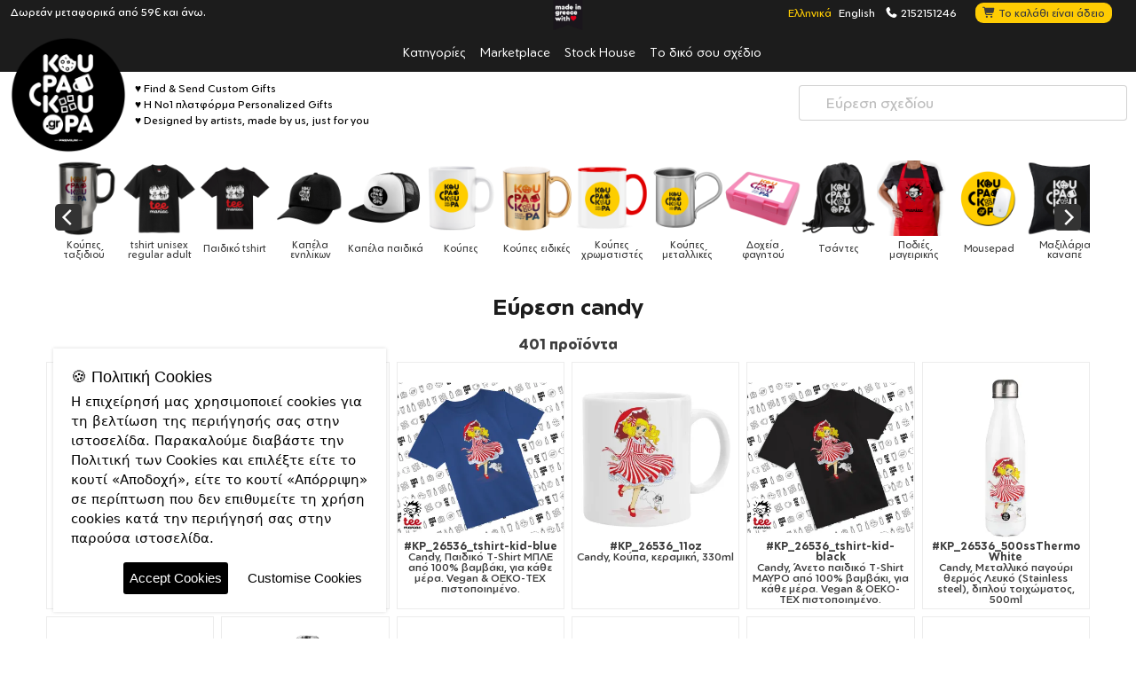

--- FILE ---
content_type: text/html; charset=UTF-8
request_url: https://www.koupakoupa.gr/el/search.html?q=candy
body_size: 17877
content:
<!DOCTYPE HTML>
<html lang="el">
<head>
    <meta charset="UTF-8">
    <meta name="viewport" content="width=device-width, initial-scale=1.0">

    <title>Εύρεση candy</title>
    <meta name="description" content="Ψάχνετε ιδέες για δώρα; Ότι κι αν αγοράσετε, το δώρο σας θα είναι επιτυχημένο. Υπέροχα δώρα, υπέροχες τιμές.">
    <meta name="keywords" content="κούπα, κούπες, μαξιλάρια, παγούρια, θερμός, εκτύπωση κούπας, εκτύπωση ποδιάς, εκτύπσωση κονκάρδα, κονκάρδες, κούπα εσπρεσο">

    <link rel="icon" href="/favicon.ico" type="image/x-icon">
    <link rel="apple-touch-icon" sizes="180x180" href="https://www.koupakoupa.gr/themes/default/img/favicon/apple-touch-icon.png">
    <link rel="icon" type="image/png" sizes="32x32" href="https://www.koupakoupa.gr/themes/default/img/favicon/favicon-32x32.png">
    <link rel="manifest" href="https://www.koupakoupa.gr/themes/default/manifest.json">
    <meta name="theme-color" content="#ffffff">

    
        <meta name="ROBOTS" content="NOINDEX, NOFOLLOW">
        <link rel="preconnect" href="https://cdn.jsdelivr.net">
<link rel="preconnect" href="https://fonts.googleapis.com">
<link rel="preconnect" href="https://fonts.gstatic.com">
<link rel="preconnect" href="https://www.google-analytics.com">
<link rel="preconnect" href="https://connect.facebook.net">
<link rel="preconnect" href="https://analytics.tiktok.com">

        <link rel='search' type='application/opensearchdescription+xml' href='https://www.koupakoupa.gr/opensearch.php' title='Website search'>
            <link rel="alternate" hreflang="el" href="https://www.koupakoupa.gr/el/search.html" />
<link rel="alternate" hreflang="en" href="https://www.koupakoupa.gr/en/search.html" />

        <base href="https://www.koupakoupa.gr/">

        <meta property="og:locale" content="el">
        <meta property="og:type" content="website">
        <meta property="og:url" content="https://www.koupakoupa.gr/el/search.html?q=candy">
        <meta property="og:site_name" content="koupakoupa">
        <meta property="og:title" content="Εύρεση candy">
        <meta property="og:description" content="Ψάχνετε ιδέες για δώρα; Ότι κι αν αγοράσετε, το δώρο σας θα είναι επιτυχημένο. Υπέροχα δώρα, υπέροχες τιμές.">
        <meta property="og:image" content="">
        <meta property="og:image:secure_url" content="">
        <meta property="og:image:width" content="1200">
        <meta property="og:image:height" content="630">
        <meta property="og:image:type" content="image/jpeg">

        <meta name="twitter:card" content="summary_large_image">
        <meta name="twitter:title" content="Εύρεση candy">
        <meta name="twitter:description" content="Ψάχνετε ιδέες για δώρα; Ότι κι αν αγοράσετε, το δώρο σας θα είναι επιτυχημένο. Υπέροχα δώρα, υπέροχες τιμές.">
        <meta name="twitter:image" content="">
        
        <link rel="canonical" href="https://www.koupakoupa.gr/el/search.html?q=candy">
    <script type="text/javascript">
                var SearchURL = 'https://www.koupakoupa.gr/el/search.html';
        var Durl = 'https://www.koupakoupa.gr/el';
        var Turl = 'https://www.koupakoupa.gr/themes/default';
        var url = 'https://www.koupakoupa.gr';
        var Aurl = 'https://www.koupakoupa.gr/administrator/cp_ajax?lang=el&f=';
        var lang = 'el';
        var lang_symbol = 'el';
        var siteName = 'koupakoupa';
        var siteV = 167;
        var Purl = 'https://www.koupakoupa.gr/plugins';
        var isAdmin = '';
        var CurrentID = 40;
    </script>

    <link rel="shortcut icon" href="/favicon.ico" type="image/x-icon">
    <link rel="apple-touch-icon" href="https://www.koupakoupa.gr/themes/default/img/favicon/apple-touch-icon.png">
    <link rel="apple-touch-icon" sizes="512x512"
          href="https://www.koupakoupa.gr/themes/default/img/favicon/android-chrome-512x512.png">
    <link rel="apple-touch-icon" sizes="192x192"
          href="https://www.koupakoupa.gr/themes/default/img/favicon/android-chrome-192x192.png">
    <link rel="icon" type="image/png" sizes="32x32"
          href="https://www.koupakoupa.gr/themes/default/img/favicon/favicon-32x32.png">
    <link rel="icon" type="image/png" sizes="16x16"
          href="https://www.koupakoupa.gr/themes/default/img/favicon/favicon-16x16.png">
    <link rel="manifest" href="https://www.koupakoupa.gr/themes/default/manifest.json">
    <meta name="msapplication-TileImage" content="https://www.koupakoupa.gr/themes/default/img/ico/ms-icon-144x144.png">
    <meta name="theme-color" content="#ffffff">
    <meta name="msapplication-navbutton-color" content="#ffffff">
    <meta name="apple-mobile-web-app-status-bar-style" content="#ffffff">

    <script type="text/javascript">var ModShoppingLang = 'el';
var ModShoppingMoneyt = '€';
var ModShoppingMoneyName = 'EUR';
var ModShoppingDecimal = 2;
var ModShoppingCheckoutLink = 'https://www.koupakoupa.gr/el/mod_eshop_ordercart_page_id.html';
var contact_url = 'https://www.koupakoupa.gr';
var contact_field_message_min = 20;
var contact_field_message_max = 100;
var contact_lang = 'el';
var magnificGallery = 'false';
</script>
<link href="https://fonts.googleapis.com"  rel="preconnect" />
<link href="https://fonts.gstatic.com"  rel="preconnect" crossorigin />
<link href="https://cdn.jsdelivr.net/combine/npm/sweetalert2@11.26.17/dist/sweetalert2.min.css,npm/bootstrap-touchspin@5.1.0/dist/jquery.bootstrap-touchspin.min.css,npm/@fortawesome/fontawesome-free@7.1.0/css/fontawesome.min.css,npm/bootstrap@5.3.8/dist/css/bootstrap.min.css,npm/tooltipster@4.2.8/dist/css/tooltipster.bundle.min.css,npm/tooltipster@4.2.8/dist/css/plugins/tooltipster/sideTip/themes/tooltipster-sideTip-shadow.min.css,npm/animate.css@4.1.1/animate.min.css,npm/@fancyapps/ui@6.1.7/dist/fancybox/fancybox.min.css,npm/flickity@2.3.0/css/flickity.min.css,npm/icomoon@1.0.0/style.min.css,npm/@tarekraafat/autocomplete.js@10.2.9/dist/css/autoComplete.02.min.css,npm/magnific-popup@1.2.0/dist/magnific-popup.min.css" rel="stylesheet" />
<link href="https://www.koupakoupa.gr/public/plugins/cms39_shopping/cms39_shopping_css.css"  rel="stylesheet" />
<link href="https://www.koupakoupa.gr/plugins/gdpr/gdpr.css"  rel="stylesheet" />
<link href="https://www.koupakoupa.gr/plugins/contactform/contact.css"  rel="stylesheet" />
<link href="https://www.koupakoupa.gr/themes/default/style.css?v=167"  type="text/css" rel="stylesheet" />
<script src="https://cdn.jsdelivr.net/combine/npm/htmx.org@2.0.8/dist/htmx.min.js,npm/jquery@3.7.1/dist/jquery.min.js" type="text/javascript" ></script>
<script src="https://cdn.jsdelivr.net/combine/npm/@touchspin/jquery@5.0.3/dist/umd/jquery.touchspin-bootstrap3.umd.min.js,npm/jquery-validation@1.21.0/dist/jquery.validate.min.js,npm/jquery-validation@1.21.0/dist/additional-methods.min.js,npm/garlicjs@1.4.2/dist/garlic.min.js,npm/sweetalert2@11.26.17/dist/sweetalert2.all.min.js,npm/block-ui@2.70.1/jquery.blockUI.min.js" type="text/javascript" ></script>
<script src="https://www.koupakoupa.gr/public/plugins/cms39_shopping/js/jquery.localize.js?v=7.8.1" type="text/javascript" ></script>
<!-- Global site tag (gtag.js) - Google Analytics -->
<script async src="https://www.googletagmanager.com/gtag/js?id=UA-135780703-1"></script>
<script>
window.dataLayer = window.dataLayer || [];
  function gtag(){dataLayer.push(arguments);}
  gtag('js', new Date());
  gtag('config', 'UA-135780703-1');
</script>                <!-- Add the Tracking Script and Connect to your Account -->
    <!--
    <script>
        (function (a, b, c, d, e, f, g) {
            a['SkroutzAnalyticsObject'] = e;
            a[e] = a[e] || function () {
                (a[e].q = a[e].q || []).push(arguments);
            };
            f = b.createElement(c);
            f.async = true;
            f.src = d;
            g = b.getElementsByTagName(c)[0];
            g.parentNode.insertBefore(f, g);
        })(window, document, 'script', 'https://analytics.skroutz.gr/analytics.min.js', 'skroutz_analytics');
        skroutz_analytics('session', 'connect', 'SA-9837-8884');  // Connect your Account.
    </script>
    <script>
        (function (a, b, c, d, s) {
            a.__bp360 = c;
            a[c] = a[c] || function () {
                (a[c].q = a[c].q || []).push(arguments);
            };
            s = b.createElement('script');
            s.async = true;
            s.src = d;
            (b.body || b.head).appendChild(s);
        })
        (window, document, 'bp', '//360.bestprice.gr/360.js');
        bp('connect', 'BP-234401-HDeaooAWVj');
    </script>
    -->
    <!-- Facebook Pixel Code -->
    <!--
    <script>
        !function (f, b, e, v, n, t, s) {
            if (f.fbq) return;
            n = f.fbq = function () {
                n.callMethod ?
                    n.callMethod.apply(n, arguments) : n.queue.push(arguments)
            };
            if (!f._fbq) f._fbq = n;
            n.push = n;
            n.loaded = !0;
            n.version = '2.0';
            n.queue = [];
            t = b.createElement(e);
            t.async = !0;
            t.src = v;
            s = b.getElementsByTagName(e)[0];
            s.parentNode.insertBefore(t, s)
        }(window, document, 'script',
            'https://connect.facebook.net/en_US/fbevents.js');
        fbq('init', '787244522539976');
        fbq('track', 'PageView');
    </script>
    <noscript>
        <img height="1" width="1"
             src="https://www.facebook.com/tr?id=787244522539976&ev=PageView
&noscript=1"/>
    </noscript>
    -->
    <!-- End Facebook Pixel Code -->

</head>
<!-- Google tag (gtag.js) -->
<script async src="https://www.googletagmanager.com/gtag/js?id=AW-625046543"></script>
<script>
    window.dataLayer = window.dataLayer || [];

    function gtag() {
        dataLayer.push(arguments);
    }

    gtag('js', new Date());

    gtag('config', 'AW-625046543');
</script>

<body class="el css_40 css_search css_0 css_page css_page css_root_40 desktop ">

<header>
    <section class="StackMenuMobile">
    <div class="container">
        <div class="row">
            <div class="col-6 text-left">
                <ul class="list-inline" style="margin: 0px">
                    <li class="cms39_language_loop cms39_language_loop_li_el active"><a class="cms39_language_link_el active" title="Ελληνικά" href="https://www.koupakoupa.gr/el/search.html">Ελληνικά</a></li><li class="cms39_language_loop cms39_language_loop_li_en "><a class="cms39_language_link_en " title="English" href="https://www.koupakoupa.gr/en/search.html">English</a></li>                </ul>
            </div>
            <div class="col-6 text-right">
                <div class="mod_ajax_shopping_cart_header" ><a class="cartCheckout" href="https://www.koupakoupa.gr/el/mod_eshop_ordercart_page_id.html"><span>Το καλάθι είναι άδειο</span></a></div>            </div>
        </div>
    </div>
</section>


<div class="headNavMenu">
    <span class="madeingreece"><img alt="made in greece logo" role="presentation"
                                    src="https://www.koupakoupa.gr/themes/default/img/madeingreece.png"/></span>
    <div class="container">
        <div class="row">
            <div class="col-6">
                <div class="colleftinner text-left">
                    Δωρεάν μεταφορικά από 59€ και άνω.                </div>
            </div>
            <div class="col-6">
                <div class="colrightinner">
                    <ul>
                        <li class="cms39_language_loop cms39_language_loop_li_el active"><a class="cms39_language_link_el active" title="Ελληνικά" href="https://www.koupakoupa.gr/el/search.html">Ελληνικά</a></li><li class="cms39_language_loop cms39_language_loop_li_en "><a class="cms39_language_link_en " title="English" href="https://www.koupakoupa.gr/en/search.html">English</a></li>                        <li><a href="#ModalContact" data-bs-toggle="modal"
                               title="επικοινωνήστε μαζί μας"><span
                                        class="fas fa-phone"></span> 2152151246</a>
                        </li>
                                                <li>
                        <span class="mod_ajax_shopping_cart_header_root">
                                <span class="fas fa-shopping-cart"></span>
                                <div class="mod_ajax_shopping_cart_header" ><a class="cartCheckout" href="https://www.koupakoupa.gr/el/mod_eshop_ordercart_page_id.html"><span>Το καλάθι είναι άδειο</span></a></div>                        </span>
                        </li>
                    </ul>

                </div>
            </div>
        </div>
    </div>
</div>

<nav class="masterMenu"><ul class="sf-menu"><li class=""><a class="" title="Κατηγορίες" href="https://www.koupakoupa.gr/el/designs.html">Κατηγορίες</a></li><li class=""><a class="" title="Marketplace" href="https://www.koupakoupa.gr/el/marketplace.html">Marketplace</a></li><li class=""><a class="" title="Stock House" href="https://www.koupakoupa.gr/el/stock-house.html">Stock House</a></li><li class=""><a class="" title="Το δικό σου σχέδιο" href="https://www.koupakoupa.gr/el/designs/diy.html">Το δικό σου σχέδιο</a></li></ul></nav>
<div class="container relative koupaHeadLogo">
    <div class="headerLogo">
        <a class="logo" href="https://www.koupakoupa.gr/el/home.html"
           title="Αγοράστε μοναδικά, έξυπνα αντικείμενα που προσφέρουν χαρά."><img
                    alt="Αγοράστε μοναδικά,έξυπνα αντικείμενα που προσφέρουν χαρά."
                    src="https://www.koupakoupa.gr/themes/default/img/koupa-logo-black.png"/></a>
        <span class="listFav"><ul>
<li>♥ Find &amp; Send Custom Gifts</li>
<li>♥ Η No1 πλατφόρμα Personalized Gifts</li>
<li>♥ Designed by artists, made by us, just for you</li>
</ul></span>
    </div>
    <div class="AreaKoupaSearch">
		<i class="bi bi-search"></i>
        <span id="preloaderSearch" class="spinner-border spinner-border-sm loadSpinner" role="status" aria-hidden="true"></span>
        <input id="autoComplete" autocomplete="off" type="text" placeholder="Εύρεση σχεδίου"/>
            </div>
</div>




<div class="designHeadRow designHeadRowMaster">
    
		<div class="container"><div class="productTypePreviewSelectSlide text-center mb-2">
				<div class="productTypePreviewSelectListMaster">
				<div class="productTypePreviewSelectList">
					<div class=" productTypePreviewSelectListCell">
		<a title="Παγουρίνο θερμό" class="" href="https://www.koupakoupa.gr/el/bottle-thermo/500ssThermoWhite/designs.html">
			<img alt="bottle-thermo" class="img-fluid" src="https://www.koupakoupa.gr/media/upload-files/resizes/664/koupa_productTypePreviewSelect_100x100_80_square_koupa-bottle-thermo.png" />
			<span>Παγουρίνο θερμό</span>
		</a>
	</div><div class=" productTypePreviewSelectListCell">
		<a title="Παγούρια νερού" class="" href="https://www.koupakoupa.gr/el/bottle/850lidBlack/designs.html">
			<img alt="bottle" class="img-fluid" src="https://www.koupakoupa.gr/media/upload-files/resizes/396/koupa_productTypePreviewSelect_100x100_80_square_koupa-bottle.png" />
			<span>Παγούρια νερού</span>
		</a>
	</div><div class=" productTypePreviewSelectListCell">
		<a title="Παιδικά παγούρια & Κούπες" class="" href="https://www.koupakoupa.gr/el/kids/350kidthermo-b/designs.html">
			<img alt="kids" class="img-fluid" src="https://www.koupakoupa.gr/media/upload-files/resizes/6225/koupa_productTypePreviewSelect_100x100_80_square_350kidthermo-b.png" />
			<span>Παιδικά παγούρια & Κούπες</span>
		</a>
	</div><div class=" productTypePreviewSelectListCell">
		<a title="Κούπες ταξιδιού" class="" href="https://www.koupakoupa.gr/el/cups/tumbler20ozStraw/designs.html">
			<img alt="cups" class="img-fluid" src="https://www.koupakoupa.gr/media/upload-files/resizes/5671/koupa_productTypePreviewSelect_100x100_80_square_koupa-mug-travel.png" />
			<span>Κούπες ταξιδιού</span>
		</a>
	</div><div class=" productTypePreviewSelectListCell">
		<a title="tshirt unisex regular adult" class="" href="https://www.koupakoupa.gr/el/tshirt-adult/tshirt-regular-adult-black/designs.html">
			<img alt="tshirt-adult" class="img-fluid" src="https://www.koupakoupa.gr/media/upload-files/resizes/31788/koupa_productTypePreviewSelect_100x100_80_square_tshirt-regular-adult-black.png" />
			<span>tshirt unisex regular adult</span>
		</a>
	</div><div class=" productTypePreviewSelectListCell">
		<a title="Παιδικό tshirt" class="" href="https://www.koupakoupa.gr/el/tshirt-kid/tshirt-kid-black/designs.html">
			<img alt="tshirt-kid" class="img-fluid" src="https://www.koupakoupa.gr/media/upload-files/resizes/30358/koupa_productTypePreviewSelect_100x100_80_square_tshirt-kid-black-thumb.png" />
			<span>Παιδικό tshirt</span>
		</a>
	</div><div class=" productTypePreviewSelectListCell">
		<a title="Καπέλα ενηλίκων" class="" href="https://www.koupakoupa.gr/el/caps/cap-ultimate-black/designs.html">
			<img alt="caps" class="img-fluid" src="https://www.koupakoupa.gr/media/upload-files/resizes/10803/koupa_productTypePreviewSelect_100x100_80_square_cap-original-black-.png" />
			<span>Καπέλα ενηλίκων</span>
		</a>
	</div><div class=" productTypePreviewSelectListCell">
		<a title="Καπέλα παιδικά" class="" href="https://www.koupakoupa.gr/el/caps-kid/cap-kid-trucker-mesh-black/designs.html">
			<img alt="caps-kid" class="img-fluid" src="https://www.koupakoupa.gr/media/upload-files/resizes/10803/koupa_productTypePreviewSelect_100x100_80_square_cap-kid.png" />
			<span>Καπέλα παιδικά</span>
		</a>
	</div><div class=" productTypePreviewSelectListCell">
		<a title="Κούπες" class="" href="https://www.koupakoupa.gr/el/mug/11oz/designs.html">
			<img alt="mug" class="img-fluid" src="https://www.koupakoupa.gr/media/upload-files/resizes/160/koupa_productTypePreviewSelect_100x100_80_square_koupa-mug.png" />
			<span>Κούπες</span>
		</a>
	</div><div class=" productTypePreviewSelectListCell">
		<a title="Κούπες ειδικές" class="" href="https://www.koupakoupa.gr/el/mugspecial/mug-mirror-gold/designs.html">
			<img alt="mugspecial" class="img-fluid" src="https://www.koupakoupa.gr/media/upload-files/resizes/160/koupa_productTypePreviewSelect_100x100_80_square_mug-mirror-gold.png" />
			<span>Κούπες ειδικές</span>
		</a>
	</div><div class=" productTypePreviewSelectListCell">
		<a title="Κούπες χρωματιστές" class="" href="https://www.koupakoupa.gr/el/mugcolor/11ozcBLACK/designs.html">
			<img alt="mugcolor" class="img-fluid" src="https://www.koupakoupa.gr/media/upload-files/resizes/205/koupa_productTypePreviewSelect_100x100_80_square_koupa-mug-color.png" />
			<span>Κούπες χρωματιστές</span>
		</a>
	</div><div class=" productTypePreviewSelectListCell">
		<a title="Κούπες μεταλλικές" class="" href="https://www.koupakoupa.gr/el/mugmetal/metaldouble/designs.html">
			<img alt="mugmetal" class="img-fluid" src="https://www.koupakoupa.gr/media/upload-files/resizes/219/koupa_productTypePreviewSelect_100x100_80_square_koupa-mug-metal.png" />
			<span>Κούπες μεταλλικές</span>
		</a>
	</div><div class=" productTypePreviewSelectListCell">
		<a title="Δοχεία φαγητού" class="" href="https://www.koupakoupa.gr/el/lunchbox/lunchbox_b/designs.html">
			<img alt="lunchbox" class="img-fluid" src="https://www.koupakoupa.gr/media/upload-files/resizes/8680/koupa_productTypePreviewSelect_100x100_80_square_lunchbox_p.png" />
			<span>Δοχεία φαγητού</span>
		</a>
	</div><div class=" productTypePreviewSelectListCell">
		<a title="Τσάντες" class="" href="https://www.koupakoupa.gr/el/accessorize/gymbag-bb-white/designs.html">
			<img alt="accessorize" class="img-fluid" src="https://www.koupakoupa.gr/media/upload-files/resizes/5358/koupa_productTypePreviewSelect_100x100_80_square_gymbag-bb-black.png" />
			<span>Τσάντες</span>
		</a>
	</div><div class=" productTypePreviewSelectListCell">
		<a title="Ποδιές μαγειρικής" class="" href="https://www.koupakoupa.gr/el/apron/apron-black/designs.html">
			<img alt="apron" class="img-fluid" src="https://www.koupakoupa.gr/media/upload-files/resizes/409/koupa_productTypePreviewSelect_100x100_80_square_apron-red.png" />
			<span>Ποδιές μαγειρικής</span>
		</a>
	</div><div class=" productTypePreviewSelectListCell">
		<a title="Mousepad" class="" href="https://www.koupakoupa.gr/el/mousepads/mousepad-round/designs.html">
			<img alt="mousepads" class="img-fluid" src="https://www.koupakoupa.gr/media/upload-files/resizes/5358/koupa_productTypePreviewSelect_100x100_80_square_mousepad.png" />
			<span>Mousepad</span>
		</a>
	</div><div class=" productTypePreviewSelectListCell">
		<a title="Μαξιλάρια καναπέ" class="" href="https://www.koupakoupa.gr/el/pillow/pilpolyester/designs.html">
			<img alt="pillow" class="img-fluid" src="https://www.koupakoupa.gr/media/upload-files/resizes/4/koupa_productTypePreviewSelect_100x100_80_square_pillow-50-black-1.png" />
			<span>Μαξιλάρια καναπέ</span>
		</a>
	</div><div class=" productTypePreviewSelectListCell">
		<a title="Phone Holders" class="" href="https://www.koupakoupa.gr/el/popsocket/popsocketblack/designs.html">
			<img alt="popsocket" class="img-fluid" src="https://www.koupakoupa.gr/media/upload-files/resizes/412/koupa_productTypePreviewSelect_100x100_80_square_koupa-popsocket.png" />
			<span>Phone Holders</span>
		</a>
	</div><div class=" productTypePreviewSelectListCell">
		<a title="Ρολόγια" class="" href="https://www.koupakoupa.gr/el/clocks/clock-wall-30/designs.html">
			<img alt="clocks" class="img-fluid" src="https://www.koupakoupa.gr/media/upload-files/resizes/6215/koupa_productTypePreviewSelect_100x100_80_square_clock-wall-30.png" />
			<span>Ρολόγια</span>
		</a>
	</div><div class=" productTypePreviewSelectListCell">
		<a title="Βρεφικά" class="" href="https://www.koupakoupa.gr/el/baby-bodysuit-long/baby-long-sleeve-black/designs.html">
			<img alt="baby-bodysuit-long" class="img-fluid" src="https://www.koupakoupa.gr/media/upload-files/resizes/31789/koupa_productTypePreviewSelect_100x100_80_square_baby-long-sleeve-black.png" />
			<span>Βρεφικά</span>
		</a>
	</div><div class=" productTypePreviewSelectListCell">
		<a title="Βρεφικά" class="" href="https://www.koupakoupa.gr/el/baby/baby-suit-black/designs.html">
			<img alt="baby" class="img-fluid" src="https://www.koupakoupa.gr/media/upload-files/resizes/25087/koupa_productTypePreviewSelect_100x100_80_square_baby-suit-black.png" />
			<span>Βρεφικά</span>
		</a>
	</div><div class=" productTypePreviewSelectListCell">
		<a title="Βρεφικές Σαλιάρες" class="" href="https://www.koupakoupa.gr/el/bib/bib-cotton-red/designs.html">
			<img alt="bib" class="img-fluid" src="https://www.koupakoupa.gr/media/upload-files/resizes/4356/koupa_productTypePreviewSelect_100x100_80_square_bib-cotton-red.png" />
			<span>Βρεφικές Σαλιάρες</span>
		</a>
	</div><div class=" productTypePreviewSelectListCell">
		<a title="Nametags" class="" href="https://www.koupakoupa.gr/el/nametags/nametag-plex-2575/designs.html">
			<img alt="nametags" class="img-fluid" src="https://www.koupakoupa.gr/media/upload-files/resizes/7069/koupa_productTypePreviewSelect_100x100_80_square_nametag-plex-2575.png" />
			<span>Nametags</span>
		</a>
	</div><div class=" productTypePreviewSelectListCell">
		<a title="Auto/moto" class="" href="https://www.koupakoupa.gr/el/auto-moto/car-sign/designs.html">
			<img alt="auto-moto" class="img-fluid" src="https://www.koupakoupa.gr/media/upload-files/resizes/7069/koupa_productTypePreviewSelect_100x100_80_square_car-sign.png" />
			<span>Auto/moto</span>
		</a>
	</div><div class=" productTypePreviewSelectListCell">
		<a title="personal" class="" href="https://www.koupakoupa.gr/el/personal/money-safe/designs.html">
			<img alt="personal" class="img-fluid" src="https://www.koupakoupa.gr/media/upload-files/resizes/10913/koupa_productTypePreviewSelect_100x100_80_square_money-safe.png" />
			<span>personal</span>
		</a>
	</div><div class=" productTypePreviewSelectListCell">
		<a title="Σουβέρ" class="" href="https://www.koupakoupa.gr/el/coaster/coaster-square/designs.html">
			<img alt="coaster" class="img-fluid" src="https://www.koupakoupa.gr/media/upload-files/resizes/5963/koupa_productTypePreviewSelect_100x100_80_square_coaster.png" />
			<span>Σουβέρ</span>
		</a>
	</div><div class=" productTypePreviewSelectListCell">
		<a title="Είδη κουζίνας" class="" href="https://www.koupakoupa.gr/el/cutting-board/CuttingBoard-30cm/designs.html">
			<img alt="cutting-board" class="img-fluid" src="https://www.koupakoupa.gr/media/upload-files/resizes/7049/koupa_productTypePreviewSelect_100x100_80_square_cutting-board-n.png" />
			<span>Είδη κουζίνας</span>
		</a>
	</div><div class=" productTypePreviewSelectListCell">
		<a title="Μπρελόκ" class="" href="https://www.koupakoupa.gr/el/keychain/keychainmdfsquare/designs.html">
			<img alt="keychain" class="img-fluid" src="https://www.koupakoupa.gr/media/upload-files/resizes/542/koupa_productTypePreviewSelect_100x100_80_square_koupa-keychain.png" />
			<span>Μπρελόκ</span>
		</a>
	</div><div class=" productTypePreviewSelectListCell">
		<a title="Μαγνητάκια" class="" href="https://www.koupakoupa.gr/el/magnets/magnet50/designs.html">
			<img alt="magnets" class="img-fluid" src="https://www.koupakoupa.gr/media/upload-files/resizes/496/koupa_productTypePreviewSelect_100x100_80_square_koupa-magnet_1.png" />
			<span>Μαγνητάκια</span>
		</a>
	</div><div class=" productTypePreviewSelectListCell">
		<a title="Κονκάρδες" class="" href="https://www.koupakoupa.gr/el/badge/badge25/designs.html">
			<img alt="badge" class="img-fluid" src="https://www.koupakoupa.gr/media/upload-files/resizes/11474/koupa_productTypePreviewSelect_100x100_80_square_koupa-badge.png" />
			<span>Κονκάρδες</span>
		</a>
	</div><div class=" productTypePreviewSelectListCell">
		<a title="Υφασμάτινες Μάσκες" class="" href="https://www.koupakoupa.gr/el/facemask/facemaskBig/designs.html">
			<img alt="facemask" class="img-fluid" src="https://www.koupakoupa.gr/media/upload-files/resizes/536/koupa_productTypePreviewSelect_100x100_80_square_koupa-facemask.png" />
			<span>Υφασμάτινες Μάσκες</span>
		</a>
	</div><div class="active productTypePreviewSelectListCell">
		<a title="marketplace" class="active" href="https://www.koupakoupa.gr/el/marketplace.html">
			<img alt="marketplace" class="img-fluid" src="https://www.koupakoupa.gr/media/upload-files/resizes/mockups/koupa_productTypePreviewSelect_100x100_80_square_marketplace1.png" />
			<span>marketplace</span>
		</a>
	</div>
				</div>
			</div>
		</div></div></div>

</header>

<div class="mainContent py-4">
    <section id="wrapper">
                    <div class="container">
                <article>
                    <h1>Εύρεση candy</h1>
                    <div class="post"><div class="productsList"><div id="productsList" class="productsListPagina productsList ">
<div class="container">
    <div class="row"><h3>401 προϊόντα</h3></div>
    <div class="row no-gutters g-2 theme_product_infinity_post"><div class=" col-6 col-sm-6 col-md-4 col-lg-3 col-xl-2 product_element_col css css">
        <div class="product_element noPreviews ">
            <div class="inner">
            <span class="more_info"></span>
                <div class="topInfo row">&nbsp;
                   
                                   </div>
                <div class="photo">
							<a title="Candy, Μεταλλικό παγούρι νερού με καπάκι ασφαλείας, αλουμινίου 850ml" href="https://www.koupakoupa.gr/el/bottle/850lidBlack/designs/entertainment/comics/candy.html" class="photoImgLink"><span class="rotation" style="background-image: url(https://www.koupakoupa.gr/media/upload-files/resizes/26536/whitekoupathumb_350x350_80_square_850lidBlack-candymug.webp)" ></span></a>
							<img width="350" height="350" alt="Candy, Μεταλλικό παγούρι νερού με καπάκι ασφαλείας, αλουμινίου 850ml" class="img-fluid photoImg" src="https://www.koupakoupa.gr/media/upload-files/resizes/26536/whitekoupathumb_350x350_80_square_850lidBlack-candymug.webp" />
                </div>
                 <a class="title" title=" Candy, Μεταλλικό παγούρι νερού με καπάκι ασφαλείας, αλουμινίου 850ml" href="https://www.koupakoupa.gr/el/bottle/850lidBlack/designs/entertainment/comics/candy.html"><strong>#KP_26536_850lidBlack</strong><br/><span></span> Candy, Μεταλλικό παγούρι νερού με καπάκι ασφαλείας, αλουμινίου 850ml</a>
            </div>
        </div>
    </div><div class=" col-6 col-sm-6 col-md-4 col-lg-3 col-xl-2 product_element_col css css">
        <div class="product_element noPreviews ">
            <div class="inner">
            <span class="more_info"></span>
                <div class="topInfo row">&nbsp;
                   
                                   </div>
                <div class="photo">
							<a title="SWEET, Μεταλλικό παγούρι νερού με καπάκι ασφαλείας, αλουμινίου 850ml" href="https://www.koupakoupa.gr/el/bottle/850lidBlack/designs/entertainment/comics/sweet.html" class="photoImgLink"><span class="rotation" style="background-image: url(https://www.koupakoupa.gr/media/upload-files/resizes/13895/whitekoupathumb_350x350_80_square_6346976cd9270.webp)" ></span></a>
							<img width="350" height="350" alt="SWEET, Μεταλλικό παγούρι νερού με καπάκι ασφαλείας, αλουμινίου 850ml" class="img-fluid photoImg" src="https://www.koupakoupa.gr/media/upload-files/resizes/13895/whitekoupathumb_350x350_80_square_6346976cd9270.webp" />
                </div>
                 <a class="title" title=" SWEET, Μεταλλικό παγούρι νερού με καπάκι ασφαλείας, αλουμινίου 850ml" href="https://www.koupakoupa.gr/el/bottle/850lidBlack/designs/entertainment/comics/sweet.html"><strong>#KP_13895_850lidBlack</strong><br/><span></span> SWEET, Μεταλλικό παγούρι νερού με καπάκι ασφαλείας, αλουμινίου 850ml</a>
            </div>
        </div>
    </div><div class=" col-6 col-sm-6 col-md-4 col-lg-3 col-xl-2 product_element_col css css">
        <div class="product_element noPreviews ">
            <div class="inner">
            <span class="more_info"></span>
                <div class="topInfo row">&nbsp;
                   
                                   </div>
                <div class="photo">
							<a title="Candy, Παιδικό T-Shirt ΜΠΛΕ από 100% βαμβάκι, για κάθε μέρα. Vegan & OEKO-TEX πιστοποιημένο." href="https://www.koupakoupa.gr/el/tshirt-kid/tshirt-kid-blue/designs/entertainment/comics/candy.html" class="photoImgLink"><span class="rotation" style="background-image: url(https://www.koupakoupa.gr/media/upload-files/resizes/26536/whitekoupathumb_350x350_80_square_tshirt-kid-blue-candytshirt_light.webp)" ></span></a>
							<img width="350" height="350" alt="Candy, Παιδικό T-Shirt ΜΠΛΕ από 100% βαμβάκι, για κάθε μέρα. Vegan & OEKO-TEX πιστοποιημένο." class="img-fluid photoImg" src="https://www.koupakoupa.gr/media/upload-files/resizes/26536/whitekoupathumb_350x350_80_square_tshirt-kid-blue-candytshirt_light.webp" />
                </div>
                 <a class="title" title=" Candy, Παιδικό T-Shirt ΜΠΛΕ από 100% βαμβάκι, για κάθε μέρα. Vegan & OEKO-TEX πιστοποιημένο." href="https://www.koupakoupa.gr/el/tshirt-kid/tshirt-kid-blue/designs/entertainment/comics/candy.html"><strong>#KP_26536_tshirt-kid-blue</strong><br/><span></span> Candy, Παιδικό T-Shirt ΜΠΛΕ από 100% βαμβάκι, για κάθε μέρα. Vegan & OEKO-TEX πιστοποιημένο.</a>
            </div>
        </div>
    </div><div class=" col-6 col-sm-6 col-md-4 col-lg-3 col-xl-2 product_element_col css css">
        <div class="product_element noPreviews ">
            <div class="inner">
            <span class="more_info"></span>
                <div class="topInfo row">&nbsp;
                   
                                   </div>
                <div class="photo">
							<a title="Candy, Κούπα, κεραμική, 330ml" href="https://www.koupakoupa.gr/el/mug/11oz/designs/entertainment/comics/candy.html" class="photoImgLink"><span class="rotation" style="background-image: url(https://www.koupakoupa.gr/media/upload-files/resizes/26536/whitekoupathumb_350x350_80_square_mug-white-candymug.webp)" ></span></a>
							<img width="350" height="350" alt="Candy, Κούπα, κεραμική, 330ml" class="img-fluid photoImg" src="https://www.koupakoupa.gr/media/upload-files/resizes/26536/whitekoupathumb_350x350_80_square_mug-white-candymug.webp" />
                </div>
                 <a class="title" title=" Candy, Κούπα, κεραμική, 330ml" href="https://www.koupakoupa.gr/el/mug/11oz/designs/entertainment/comics/candy.html"><strong>#KP_26536_11oz</strong><br/><span></span> Candy, Κούπα, κεραμική, 330ml</a>
            </div>
        </div>
    </div><div class=" col-6 col-sm-6 col-md-4 col-lg-3 col-xl-2 product_element_col css css">
        <div class="product_element noPreviews ">
            <div class="inner">
            <span class="more_info"></span>
                <div class="topInfo row">&nbsp;
                   
                                   </div>
                <div class="photo">
							<a title="Candy, Άνετο παιδικό T-Shirt ΜΑΥΡΟ από 100% βαμβάκι, για κάθε μέρα. Vegan & OEKO-TEX πιστοποιημένο." href="https://www.koupakoupa.gr/el/tshirt-kid/tshirt-kid-black/designs/entertainment/comics/candy.html" class="photoImgLink"><span class="rotation" style="background-image: url(https://www.koupakoupa.gr/media/upload-files/resizes/26536/whitekoupathumb_350x350_80_square_tshirt-kid-black-candytshirt_light.webp)" ></span></a>
							<img width="350" height="350" alt="Candy, Άνετο παιδικό T-Shirt ΜΑΥΡΟ από 100% βαμβάκι, για κάθε μέρα. Vegan & OEKO-TEX πιστοποιημένο." class="img-fluid photoImg" src="https://www.koupakoupa.gr/media/upload-files/resizes/26536/whitekoupathumb_350x350_80_square_tshirt-kid-black-candytshirt_light.webp" />
                </div>
                 <a class="title" title=" Candy, Άνετο παιδικό T-Shirt ΜΑΥΡΟ από 100% βαμβάκι, για κάθε μέρα. Vegan & OEKO-TEX πιστοποιημένο." href="https://www.koupakoupa.gr/el/tshirt-kid/tshirt-kid-black/designs/entertainment/comics/candy.html"><strong>#KP_26536_tshirt-kid-black</strong><br/><span></span> Candy, Άνετο παιδικό T-Shirt ΜΑΥΡΟ από 100% βαμβάκι, για κάθε μέρα. Vegan & OEKO-TEX πιστοποιημένο.</a>
            </div>
        </div>
    </div><div class=" col-6 col-sm-6 col-md-4 col-lg-3 col-xl-2 product_element_col css css">
        <div class="product_element noPreviews ">
            <div class="inner">
            <span class="more_info"></span>
                <div class="topInfo row">&nbsp;
                   
                                   </div>
                <div class="photo">
							<a title="Candy, Μεταλλικό παγούρι θερμός Λευκό (Stainless steel), διπλού τοιχώματος, 500ml" href="https://www.koupakoupa.gr/el/bottle-thermo/500ssThermoWhite/designs/entertainment/comics/candy.html" class="photoImgLink"><span class="rotation" style="background-image: url(https://www.koupakoupa.gr/media/upload-files/resizes/26536/whitekoupathumb_350x350_80_square_500ssThermoWhite-candymug.webp)" ></span></a>
							<img width="350" height="350" alt="Candy, Μεταλλικό παγούρι θερμός Λευκό (Stainless steel), διπλού τοιχώματος, 500ml" class="img-fluid photoImg" src="https://www.koupakoupa.gr/media/upload-files/resizes/26536/whitekoupathumb_350x350_80_square_500ssThermoWhite-candymug.webp" />
                </div>
                 <a class="title" title=" Candy, Μεταλλικό παγούρι θερμός Λευκό (Stainless steel), διπλού τοιχώματος, 500ml" href="https://www.koupakoupa.gr/el/bottle-thermo/500ssThermoWhite/designs/entertainment/comics/candy.html"><strong>#KP_26536_500ssThermoWhite</strong><br/><span></span> Candy, Μεταλλικό παγούρι θερμός Λευκό (Stainless steel), διπλού τοιχώματος, 500ml</a>
            </div>
        </div>
    </div><div class=" col-6 col-sm-6 col-md-4 col-lg-3 col-xl-2 product_element_col css css">
        <div class="product_element noPreviews ">
            <div class="inner">
            <span class="more_info"></span>
                <div class="topInfo row">&nbsp;
                   
                                   </div>
                <div class="photo">
							<a title="SWEET, Κούπα, κεραμική, 330ml" href="https://www.koupakoupa.gr/el/mug/11oz/designs/entertainment/comics/sweet.html" class="photoImgLink"><span class="rotation" style="background-image: url(https://www.koupakoupa.gr/media/upload-files/resizes/13895/whitekoupathumb_350x350_80_square_6311aa4a24b02.webp)" ></span></a>
							<img width="350" height="350" alt="SWEET, Κούπα, κεραμική, 330ml" class="img-fluid photoImg" src="https://www.koupakoupa.gr/media/upload-files/resizes/13895/whitekoupathumb_350x350_80_square_6311aa4a24b02.webp" />
                </div>
                 <a class="title" title=" SWEET, Κούπα, κεραμική, 330ml" href="https://www.koupakoupa.gr/el/mug/11oz/designs/entertainment/comics/sweet.html"><strong>#KP_13895_11oz</strong><br/><span></span> SWEET, Κούπα, κεραμική, 330ml</a>
            </div>
        </div>
    </div><div class=" col-6 col-sm-6 col-md-4 col-lg-3 col-xl-2 product_element_col css css">
        <div class="product_element noPreviews ">
            <div class="inner">
            <span class="more_info"></span>
                <div class="topInfo row">&nbsp;
                   
                                   </div>
                <div class="photo">
							<a title="SWEET, Μεταλλικό παγούρι θερμός Λευκό (Stainless steel), διπλού τοιχώματος, 500ml" href="https://www.koupakoupa.gr/el/bottle-thermo/500ssThermoWhite/designs/entertainment/comics/sweet.html" class="photoImgLink"><span class="rotation" style="background-image: url(https://www.koupakoupa.gr/media/upload-files/resizes/13895/whitekoupathumb_350x350_80_square_6311ab431aa3d.webp)" ></span></a>
							<img width="350" height="350" alt="SWEET, Μεταλλικό παγούρι θερμός Λευκό (Stainless steel), διπλού τοιχώματος, 500ml" class="img-fluid photoImg" src="https://www.koupakoupa.gr/media/upload-files/resizes/13895/whitekoupathumb_350x350_80_square_6311ab431aa3d.webp" />
                </div>
                 <a class="title" title=" SWEET, Μεταλλικό παγούρι θερμός Λευκό (Stainless steel), διπλού τοιχώματος, 500ml" href="https://www.koupakoupa.gr/el/bottle-thermo/500ssThermoWhite/designs/entertainment/comics/sweet.html"><strong>#KP_13895_500ssThermoWhite</strong><br/><span></span> SWEET, Μεταλλικό παγούρι θερμός Λευκό (Stainless steel), διπλού τοιχώματος, 500ml</a>
            </div>
        </div>
    </div><div class=" col-6 col-sm-6 col-md-4 col-lg-3 col-xl-2 product_element_col css css">
        <div class="product_element noPreviews ">
            <div class="inner">
            <span class="more_info"></span>
                <div class="topInfo row">&nbsp;
                   
                                   </div>
                <div class="photo">
							<a title="Candy, Κούπα, κεραμική κίτρινη, 330ml" href="https://www.koupakoupa.gr/el/mug/mug-yellow/designs/entertainment/comics/candy.html" class="photoImgLink"><span class="rotation" style="background-image: url(https://www.koupakoupa.gr/media/upload-files/resizes/26536/whitekoupathumb_350x350_80_square_mug-yellow-candymug.webp)" ></span></a>
							<img width="350" height="350" alt="Candy, Κούπα, κεραμική κίτρινη, 330ml" class="img-fluid photoImg" src="https://www.koupakoupa.gr/media/upload-files/resizes/26536/whitekoupathumb_350x350_80_square_mug-yellow-candymug.webp" />
                </div>
                 <a class="title" title=" Candy, Κούπα, κεραμική κίτρινη, 330ml" href="https://www.koupakoupa.gr/el/mug/mug-yellow/designs/entertainment/comics/candy.html"><strong>#KP_26536_mug-yellow</strong><br/><span></span> Candy, Κούπα, κεραμική κίτρινη, 330ml</a>
            </div>
        </div>
    </div><div class=" col-6 col-sm-6 col-md-4 col-lg-3 col-xl-2 product_element_col css css">
        <div class="product_element noPreviews ">
            <div class="inner">
            <span class="more_info"></span>
                <div class="topInfo row">&nbsp;
                   
                                   </div>
                <div class="photo">
							<a title="Candy, Κούπα, κεραμική με βάση φελού και καπάκι (ΜΑΤ), 330ml" href="https://www.koupakoupa.gr/el/mug/mug-cork/designs/entertainment/comics/candy.html" class="photoImgLink"><span class="rotation" style="background-image: url(https://www.koupakoupa.gr/media/upload-files/resizes/26536/whitekoupathumb_350x350_80_square_mug-cork-candymug.webp)" ></span></a>
							<img width="350" height="350" alt="Candy, Κούπα, κεραμική με βάση φελού και καπάκι (ΜΑΤ), 330ml" class="img-fluid photoImg" src="https://www.koupakoupa.gr/media/upload-files/resizes/26536/whitekoupathumb_350x350_80_square_mug-cork-candymug.webp" />
                </div>
                 <a class="title" title=" Candy, Κούπα, κεραμική με βάση φελού και καπάκι (ΜΑΤ), 330ml" href="https://www.koupakoupa.gr/el/mug/mug-cork/designs/entertainment/comics/candy.html"><strong>#KP_26536_mug-cork</strong><br/><span></span> Candy, Κούπα, κεραμική με βάση φελού και καπάκι (ΜΑΤ), 330ml</a>
            </div>
        </div>
    </div><div class=" col-6 col-sm-6 col-md-4 col-lg-3 col-xl-2 product_element_col css css">
        <div class="product_element noPreviews ">
            <div class="inner">
            <span class="more_info"></span>
                <div class="topInfo row">&nbsp;
                   
                                   </div>
                <div class="photo">
							<a title="SWEET, Κούπα, κεραμική με βάση φελού και καπάκι (ΜΑΤ), 330ml" href="https://www.koupakoupa.gr/el/mug/mug-cork/designs/entertainment/comics/sweet.html" class="photoImgLink"><span class="rotation" style="background-image: url(https://www.koupakoupa.gr/media/upload-files/resizes/13895/whitekoupathumb_350x350_80_square_669bca949fe2a.webp)" ></span></a>
							<img width="350" height="350" alt="SWEET, Κούπα, κεραμική με βάση φελού και καπάκι (ΜΑΤ), 330ml" class="img-fluid photoImg" src="https://www.koupakoupa.gr/media/upload-files/resizes/13895/whitekoupathumb_350x350_80_square_669bca949fe2a.webp" />
                </div>
                 <a class="title" title=" SWEET, Κούπα, κεραμική με βάση φελού και καπάκι (ΜΑΤ), 330ml" href="https://www.koupakoupa.gr/el/mug/mug-cork/designs/entertainment/comics/sweet.html"><strong>#KP_13895_mug-cork</strong><br/><span></span> SWEET, Κούπα, κεραμική με βάση φελού και καπάκι (ΜΑΤ), 330ml</a>
            </div>
        </div>
    </div><div class=" col-6 col-sm-6 col-md-4 col-lg-3 col-xl-2 product_element_col css css">
        <div class="product_element noPreviews ">
            <div class="inner">
            <span class="more_info"></span>
                <div class="topInfo row">&nbsp;
                   
                                   </div>
                <div class="photo">
							<a title="SWEET, Κούπα, κεραμική κίτρινη, 330ml" href="https://www.koupakoupa.gr/el/mug/mug-yellow/designs/entertainment/comics/sweet.html" class="photoImgLink"><span class="rotation" style="background-image: url(https://www.koupakoupa.gr/media/upload-files/resizes/13895/whitekoupathumb_350x350_80_square_64945fad8a441.webp)" ></span></a>
							<img width="350" height="350" alt="SWEET, Κούπα, κεραμική κίτρινη, 330ml" class="img-fluid photoImg" src="https://www.koupakoupa.gr/media/upload-files/resizes/13895/whitekoupathumb_350x350_80_square_64945fad8a441.webp" />
                </div>
                 <a class="title" title=" SWEET, Κούπα, κεραμική κίτρινη, 330ml" href="https://www.koupakoupa.gr/el/mug/mug-yellow/designs/entertainment/comics/sweet.html"><strong>#KP_13895_mug-yellow</strong><br/><span></span> SWEET, Κούπα, κεραμική κίτρινη, 330ml</a>
            </div>
        </div>
    </div><div class=" col-6 col-sm-6 col-md-4 col-lg-3 col-xl-2 product_element_col css css">
        <div class="product_element noPreviews ">
            <div class="inner">
            <span class="more_info"></span>
                <div class="topInfo row">&nbsp;
                   
                                   </div>
                <div class="photo">
							<a title="Candy, Κούπα χρωματιστή μαύρη, κεραμική, 330ml" href="https://www.koupakoupa.gr/el/mugcolor/11ozcBLACK/designs/entertainment/comics/candy.html" class="photoImgLink"><span class="rotation" style="background-image: url(https://www.koupakoupa.gr/media/upload-files/resizes/26536/whitekoupathumb_350x350_80_square_mug-color-black-candymug.webp)" ></span></a>
							<img width="350" height="350" alt="Candy, Κούπα χρωματιστή μαύρη, κεραμική, 330ml" class="img-fluid photoImg" src="https://www.koupakoupa.gr/media/upload-files/resizes/26536/whitekoupathumb_350x350_80_square_mug-color-black-candymug.webp" />
                </div>
                 <a class="title" title=" Candy, Κούπα χρωματιστή μαύρη, κεραμική, 330ml" href="https://www.koupakoupa.gr/el/mugcolor/11ozcBLACK/designs/entertainment/comics/candy.html"><strong>#KP_26536_11ozcBLACK</strong><br/><span></span> Candy, Κούπα χρωματιστή μαύρη, κεραμική, 330ml</a>
            </div>
        </div>
    </div><div class=" col-6 col-sm-6 col-md-4 col-lg-3 col-xl-2 product_element_col css css">
        <div class="product_element noPreviews ">
            <div class="inner">
            <span class="more_info"></span>
                <div class="topInfo row">&nbsp;
                   
                                   </div>
                <div class="photo">
							<a title="Candy, Μεταλλικό παγούρι θερμός Ροζ Ματ (Stainless steel), διπλού τοιχώματος, 500ml" href="https://www.koupakoupa.gr/el/bottle-thermo/500ssThermoPinkMat/designs/entertainment/comics/candy.html" class="photoImgLink"><span class="rotation" style="background-image: url(https://www.koupakoupa.gr/media/upload-files/resizes/26536/whitekoupathumb_350x350_80_square_500ssThermoPinkMat-candymug.webp)" ></span></a>
							<img width="350" height="350" alt="Candy, Μεταλλικό παγούρι θερμός Ροζ Ματ (Stainless steel), διπλού τοιχώματος, 500ml" class="img-fluid photoImg" src="https://www.koupakoupa.gr/media/upload-files/resizes/26536/whitekoupathumb_350x350_80_square_500ssThermoPinkMat-candymug.webp" />
                </div>
                 <a class="title" title=" Candy, Μεταλλικό παγούρι θερμός Ροζ Ματ (Stainless steel), διπλού τοιχώματος, 500ml" href="https://www.koupakoupa.gr/el/bottle-thermo/500ssThermoPinkMat/designs/entertainment/comics/candy.html"><strong>#KP_26536_500ssThermoPinkMat</strong><br/><span></span> Candy, Μεταλλικό παγούρι θερμός Ροζ Ματ (Stainless steel), διπλού τοιχώματος, 500ml</a>
            </div>
        </div>
    </div><div class=" col-6 col-sm-6 col-md-4 col-lg-3 col-xl-2 product_element_col css css">
        <div class="product_element noPreviews ">
            <div class="inner">
            <span class="more_info"></span>
                <div class="topInfo row">&nbsp;
                   
                                   </div>
                <div class="photo">
							<a title="Candy, Μεταλλικό παγούρι θερμός Ροζ Ιριδίζον (Stainless steel), διπλού τοιχώματος, 500ml" href="https://www.koupakoupa.gr/el/bottle-thermo/500ssThermoPinkIridescent/designs/entertainment/comics/candy.html" class="photoImgLink"><span class="rotation" style="background-image: url(https://www.koupakoupa.gr/media/upload-files/resizes/26536/whitekoupathumb_350x350_80_square_500ssThermoPinkIridescent-candymug.webp)" ></span></a>
							<img width="350" height="350" alt="Candy, Μεταλλικό παγούρι θερμός Ροζ Ιριδίζον (Stainless steel), διπλού τοιχώματος, 500ml" class="img-fluid photoImg" src="https://www.koupakoupa.gr/media/upload-files/resizes/26536/whitekoupathumb_350x350_80_square_500ssThermoPinkIridescent-candymug.webp" />
                </div>
                 <a class="title" title=" Candy, Μεταλλικό παγούρι θερμός Ροζ Ιριδίζον (Stainless steel), διπλού τοιχώματος, 500ml" href="https://www.koupakoupa.gr/el/bottle-thermo/500ssThermoPinkIridescent/designs/entertainment/comics/candy.html"><strong>#KP_26536_500ssThermoPinkIridescent</strong><br/><span></span> Candy, Μεταλλικό παγούρι θερμός Ροζ Ιριδίζον (Stainless steel), διπλού τοιχώματος, 500ml</a>
            </div>
        </div>
    </div><div class=" col-6 col-sm-6 col-md-4 col-lg-3 col-xl-2 product_element_col css css">
        <div class="product_element noPreviews ">
            <div class="inner">
            <span class="more_info"></span>
                <div class="topInfo row">&nbsp;
                   
                                   </div>
                <div class="photo">
							<a title="Candy, Μεταλλικό παγούρι θερμός Πράσινο/Λευκό (Stainless steel), διπλού τοιχώματος, 500ml" href="https://www.koupakoupa.gr/el/bottle-thermo/500ssThermoWhiteGreen/designs/entertainment/comics/candy.html" class="photoImgLink"><span class="rotation" style="background-image: url(https://www.koupakoupa.gr/media/upload-files/resizes/26536/whitekoupathumb_350x350_80_square_500ssThermoWhiteGreen-candymug.webp)" ></span></a>
							<img width="350" height="350" alt="Candy, Μεταλλικό παγούρι θερμός Πράσινο/Λευκό (Stainless steel), διπλού τοιχώματος, 500ml" class="img-fluid photoImg" src="https://www.koupakoupa.gr/media/upload-files/resizes/26536/whitekoupathumb_350x350_80_square_500ssThermoWhiteGreen-candymug.webp" />
                </div>
                 <a class="title" title=" Candy, Μεταλλικό παγούρι θερμός Πράσινο/Λευκό (Stainless steel), διπλού τοιχώματος, 500ml" href="https://www.koupakoupa.gr/el/bottle-thermo/500ssThermoWhiteGreen/designs/entertainment/comics/candy.html"><strong>#KP_26536_500ssThermoWhiteGreen</strong><br/><span></span> Candy, Μεταλλικό παγούρι θερμός Πράσινο/Λευκό (Stainless steel), διπλού τοιχώματος, 500ml</a>
            </div>
        </div>
    </div><div class=" col-6 col-sm-6 col-md-4 col-lg-3 col-xl-2 product_element_col css css">
        <div class="product_element noPreviews ">
            <div class="inner">
            <span class="more_info"></span>
                <div class="topInfo row">&nbsp;
                   
                                   </div>
                <div class="photo">
							<a title="Candy, Μεταλλικό παγούρι θερμός Ροζ/Λευκό (Stainless steel), διπλού τοιχώματος, 500ml" href="https://www.koupakoupa.gr/el/bottle-thermo/500ssThermoWhitePink/designs/entertainment/comics/candy.html" class="photoImgLink"><span class="rotation" style="background-image: url(https://www.koupakoupa.gr/media/upload-files/resizes/26536/whitekoupathumb_350x350_80_square_500ssThermoWhitePink-candymug.webp)" ></span></a>
							<img width="350" height="350" alt="Candy, Μεταλλικό παγούρι θερμός Ροζ/Λευκό (Stainless steel), διπλού τοιχώματος, 500ml" class="img-fluid photoImg" src="https://www.koupakoupa.gr/media/upload-files/resizes/26536/whitekoupathumb_350x350_80_square_500ssThermoWhitePink-candymug.webp" />
                </div>
                 <a class="title" title=" Candy, Μεταλλικό παγούρι θερμός Ροζ/Λευκό (Stainless steel), διπλού τοιχώματος, 500ml" href="https://www.koupakoupa.gr/el/bottle-thermo/500ssThermoWhitePink/designs/entertainment/comics/candy.html"><strong>#KP_26536_500ssThermoWhitePink</strong><br/><span></span> Candy, Μεταλλικό παγούρι θερμός Ροζ/Λευκό (Stainless steel), διπλού τοιχώματος, 500ml</a>
            </div>
        </div>
    </div><div class=" col-6 col-sm-6 col-md-4 col-lg-3 col-xl-2 product_element_col css css">
        <div class="product_element noPreviews ">
            <div class="inner">
            <span class="more_info"></span>
                <div class="topInfo row">&nbsp;
                   
                                   </div>
                <div class="photo">
							<a title="SWEET, Μεταλλικό παγούρι θερμός Πράσινο/Λευκό (Stainless steel), διπλού τοιχώματος, 500ml" href="https://www.koupakoupa.gr/el/bottle-thermo/500ssThermoWhiteGreen/designs/entertainment/comics/sweet.html" class="photoImgLink"><span class="rotation" style="background-image: url(https://www.koupakoupa.gr/media/upload-files/resizes/13895/whitekoupathumb_350x350_80_square_64fb385fc0212.webp)" ></span></a>
							<img width="350" height="350" alt="SWEET, Μεταλλικό παγούρι θερμός Πράσινο/Λευκό (Stainless steel), διπλού τοιχώματος, 500ml" class="img-fluid photoImg" src="https://www.koupakoupa.gr/media/upload-files/resizes/13895/whitekoupathumb_350x350_80_square_64fb385fc0212.webp" />
                </div>
                 <a class="title" title=" SWEET, Μεταλλικό παγούρι θερμός Πράσινο/Λευκό (Stainless steel), διπλού τοιχώματος, 500ml" href="https://www.koupakoupa.gr/el/bottle-thermo/500ssThermoWhiteGreen/designs/entertainment/comics/sweet.html"><strong>#KP_13895_500ssThermoWhiteGreen</strong><br/><span></span> SWEET, Μεταλλικό παγούρι θερμός Πράσινο/Λευκό (Stainless steel), διπλού τοιχώματος, 500ml</a>
            </div>
        </div>
    </div><div class=" col-6 col-sm-6 col-md-4 col-lg-3 col-xl-2 product_element_col css css">
        <div class="product_element noPreviews ">
            <div class="inner">
            <span class="more_info"></span>
                <div class="topInfo row">&nbsp;
                   
                                   </div>
                <div class="photo">
							<a title="SWEET, Μεταλλικό παγούρι θερμός Ροζ Ιριδίζον (Stainless steel), διπλού τοιχώματος, 500ml" href="https://www.koupakoupa.gr/el/bottle-thermo/500ssThermoPinkIridescent/designs/entertainment/comics/sweet.html" class="photoImgLink"><span class="rotation" style="background-image: url(https://www.koupakoupa.gr/media/upload-files/resizes/13895/whitekoupathumb_350x350_80_square_64eb52813e08d.webp)" ></span></a>
							<img width="350" height="350" alt="SWEET, Μεταλλικό παγούρι θερμός Ροζ Ιριδίζον (Stainless steel), διπλού τοιχώματος, 500ml" class="img-fluid photoImg" src="https://www.koupakoupa.gr/media/upload-files/resizes/13895/whitekoupathumb_350x350_80_square_64eb52813e08d.webp" />
                </div>
                 <a class="title" title=" SWEET, Μεταλλικό παγούρι θερμός Ροζ Ιριδίζον (Stainless steel), διπλού τοιχώματος, 500ml" href="https://www.koupakoupa.gr/el/bottle-thermo/500ssThermoPinkIridescent/designs/entertainment/comics/sweet.html"><strong>#KP_13895_500ssThermoPinkIridescent</strong><br/><span></span> SWEET, Μεταλλικό παγούρι θερμός Ροζ Ιριδίζον (Stainless steel), διπλού τοιχώματος, 500ml</a>
            </div>
        </div>
    </div><div class=" col-6 col-sm-6 col-md-4 col-lg-3 col-xl-2 product_element_col css css">
        <div class="product_element noPreviews ">
            <div class="inner">
            <span class="more_info"></span>
                <div class="topInfo row">&nbsp;
                   
                                   </div>
                <div class="photo">
							<a title="SWEET, Μεταλλικό παγούρι θερμός Ροζ Ματ (Stainless steel), διπλού τοιχώματος, 500ml" href="https://www.koupakoupa.gr/el/bottle-thermo/500ssThermoPinkMat/designs/entertainment/comics/sweet.html" class="photoImgLink"><span class="rotation" style="background-image: url(https://www.koupakoupa.gr/media/upload-files/resizes/13895/whitekoupathumb_350x350_80_square_500ssThermoPinkMat-sweetmug.webp)" ></span></a>
							<img width="350" height="350" alt="SWEET, Μεταλλικό παγούρι θερμός Ροζ Ματ (Stainless steel), διπλού τοιχώματος, 500ml" class="img-fluid photoImg" src="https://www.koupakoupa.gr/media/upload-files/resizes/13895/whitekoupathumb_350x350_80_square_500ssThermoPinkMat-sweetmug.webp" />
                </div>
                 <a class="title" title=" SWEET, Μεταλλικό παγούρι θερμός Ροζ Ματ (Stainless steel), διπλού τοιχώματος, 500ml" href="https://www.koupakoupa.gr/el/bottle-thermo/500ssThermoPinkMat/designs/entertainment/comics/sweet.html"><strong>#KP_13895_500ssThermoPinkMat</strong><br/><span></span> SWEET, Μεταλλικό παγούρι θερμός Ροζ Ματ (Stainless steel), διπλού τοιχώματος, 500ml</a>
            </div>
        </div>
    </div><div class=" col-6 col-sm-6 col-md-4 col-lg-3 col-xl-2 product_element_col css css">
        <div class="product_element noPreviews ">
            <div class="inner">
            <span class="more_info"></span>
                <div class="topInfo row">&nbsp;
                   
                                   </div>
                <div class="photo">
							<a title="SWEET, Μεταλλικό παγούρι θερμός Ροζ/Λευκό (Stainless steel), διπλού τοιχώματος, 500ml" href="https://www.koupakoupa.gr/el/bottle-thermo/500ssThermoWhitePink/designs/entertainment/comics/sweet.html" class="photoImgLink"><span class="rotation" style="background-image: url(https://www.koupakoupa.gr/media/upload-files/resizes/13895/whitekoupathumb_350x350_80_square_64eb5274a84e2.webp)" ></span></a>
							<img width="350" height="350" alt="SWEET, Μεταλλικό παγούρι θερμός Ροζ/Λευκό (Stainless steel), διπλού τοιχώματος, 500ml" class="img-fluid photoImg" src="https://www.koupakoupa.gr/media/upload-files/resizes/13895/whitekoupathumb_350x350_80_square_64eb5274a84e2.webp" />
                </div>
                 <a class="title" title=" SWEET, Μεταλλικό παγούρι θερμός Ροζ/Λευκό (Stainless steel), διπλού τοιχώματος, 500ml" href="https://www.koupakoupa.gr/el/bottle-thermo/500ssThermoWhitePink/designs/entertainment/comics/sweet.html"><strong>#KP_13895_500ssThermoWhitePink</strong><br/><span></span> SWEET, Μεταλλικό παγούρι θερμός Ροζ/Λευκό (Stainless steel), διπλού τοιχώματος, 500ml</a>
            </div>
        </div>
    </div><div class=" col-6 col-sm-6 col-md-4 col-lg-3 col-xl-2 product_element_col css css">
        <div class="product_element noPreviews ">
            <div class="inner">
            <span class="more_info"></span>
                <div class="topInfo row">&nbsp;
                   
                                   </div>
                <div class="photo">
							<a title="SWEET, Κούπα χρωματιστή μαύρη, κεραμική, 330ml" href="https://www.koupakoupa.gr/el/mugcolor/11ozcBLACK/designs/entertainment/comics/sweet.html" class="photoImgLink"><span class="rotation" style="background-image: url(https://www.koupakoupa.gr/media/upload-files/resizes/13895/whitekoupathumb_350x350_80_square_6311aadd47375.webp)" ></span></a>
							<img width="350" height="350" alt="SWEET, Κούπα χρωματιστή μαύρη, κεραμική, 330ml" class="img-fluid photoImg" src="https://www.koupakoupa.gr/media/upload-files/resizes/13895/whitekoupathumb_350x350_80_square_6311aadd47375.webp" />
                </div>
                 <a class="title" title=" SWEET, Κούπα χρωματιστή μαύρη, κεραμική, 330ml" href="https://www.koupakoupa.gr/el/mugcolor/11ozcBLACK/designs/entertainment/comics/sweet.html"><strong>#KP_13895_11ozcBLACK</strong><br/><span></span> SWEET, Κούπα χρωματιστή μαύρη, κεραμική, 330ml</a>
            </div>
        </div>
    </div><div class=" col-6 col-sm-6 col-md-4 col-lg-3 col-xl-2 product_element_col css css">
        <div class="product_element noPreviews ">
            <div class="inner">
            <span class="more_info"></span>
                <div class="topInfo row">&nbsp;
                   
                                   </div>
                <div class="photo">
							<a title="Candy, Μακρυμάνικο βρεφικό φορμάκι, 0-18 μηνών, ΜΑΥΡΟ, 100% Organic Cotton" href="https://www.koupakoupa.gr/el/baby-bodysuit-long/baby-long-sleeve-black/designs/entertainment/comics/candy.html" class="photoImgLink"><span class="rotation" style="background-image: url(https://www.koupakoupa.gr/media/upload-files/resizes/26536/whitekoupathumb_350x350_80_square_baby-long-sleeve-black-2-candydtf_babysuit_dark.webp)" ></span></a>
							<img width="350" height="350" alt="Candy, Μακρυμάνικο βρεφικό φορμάκι, 0-18 μηνών, ΜΑΥΡΟ, 100% Organic Cotton" class="img-fluid photoImg" src="https://www.koupakoupa.gr/media/upload-files/resizes/26536/whitekoupathumb_350x350_80_square_baby-long-sleeve-black-2-candydtf_babysuit_dark.webp" />
                </div>
                 <a class="title" title=" Candy, Μακρυμάνικο βρεφικό φορμάκι, 0-18 μηνών, ΜΑΥΡΟ, 100% Organic Cotton" href="https://www.koupakoupa.gr/el/baby-bodysuit-long/baby-long-sleeve-black/designs/entertainment/comics/candy.html"><strong>#KP_26536_baby-long-sleeve-black</strong><br/><span></span> Candy, Μακρυμάνικο βρεφικό φορμάκι, 0-18 μηνών, ΜΑΥΡΟ, 100% Organic Cotton</a>
            </div>
        </div>
    </div><div class=" col-6 col-sm-6 col-md-4 col-lg-3 col-xl-2 product_element_col css css">
        <div class="product_element noPreviews ">
            <div class="inner">
            <span class="more_info"></span>
                <div class="topInfo row">&nbsp;
                   
                                   </div>
                <div class="photo">
							<a title="Candy, Μεταλλικό παγούρι νερού, Λευκό, αλουμινίου 500ml" href="https://www.koupakoupa.gr/el/bottle/500aluWhite/designs/entertainment/comics/candy.html" class="photoImgLink"><span class="rotation" style="background-image: url(https://www.koupakoupa.gr/media/upload-files/resizes/26536/whitekoupathumb_350x350_80_square_500aluWhiteTwoTops-candymug.webp)" ></span></a>
							<img width="350" height="350" alt="Candy, Μεταλλικό παγούρι νερού, Λευκό, αλουμινίου 500ml" class="img-fluid photoImg" src="https://www.koupakoupa.gr/media/upload-files/resizes/26536/whitekoupathumb_350x350_80_square_500aluWhiteTwoTops-candymug.webp" />
                </div>
                 <a class="title" title=" Candy, Μεταλλικό παγούρι νερού, Λευκό, αλουμινίου 500ml" href="https://www.koupakoupa.gr/el/bottle/500aluWhite/designs/entertainment/comics/candy.html"><strong>#KP_26536_500aluWhite</strong><br/><span></span> Candy, Μεταλλικό παγούρι νερού, Λευκό, αλουμινίου 500ml</a>
            </div>
        </div>
    </div><div class=" col-6 col-sm-6 col-md-4 col-lg-3 col-xl-2 product_element_col css css">
        <div class="product_element noPreviews ">
            <div class="inner">
            <span class="more_info"></span>
                <div class="topInfo row">&nbsp;
                   
                                   </div>
                <div class="photo">
							<a title="Candy, Μεταλλικό παγούρι θερμός Inox (Stainless steel), διπλού τοιχώματος, 500ml" href="https://www.koupakoupa.gr/el/bottle-thermo/500ssThermoSilver/designs/entertainment/comics/candy.html" class="photoImgLink"><span class="rotation" style="background-image: url(https://www.koupakoupa.gr/media/upload-files/resizes/26536/whitekoupathumb_350x350_80_square_500ssThermoSilver-candymug.webp)" ></span></a>
							<img width="350" height="350" alt="Candy, Μεταλλικό παγούρι θερμός Inox (Stainless steel), διπλού τοιχώματος, 500ml" class="img-fluid photoImg" src="https://www.koupakoupa.gr/media/upload-files/resizes/26536/whitekoupathumb_350x350_80_square_500ssThermoSilver-candymug.webp" />
                </div>
                 <a class="title" title=" Candy, Μεταλλικό παγούρι θερμός Inox (Stainless steel), διπλού τοιχώματος, 500ml" href="https://www.koupakoupa.gr/el/bottle-thermo/500ssThermoSilver/designs/entertainment/comics/candy.html"><strong>#KP_26536_500ssThermoSilver</strong><br/><span></span> Candy, Μεταλλικό παγούρι θερμός Inox (Stainless steel), διπλού τοιχώματος, 500ml</a>
            </div>
        </div>
    </div><div class=" col-6 col-sm-6 col-md-4 col-lg-3 col-xl-2 product_element_col css css">
        <div class="product_element noPreviews ">
            <div class="inner">
            <span class="more_info"></span>
                <div class="topInfo row">&nbsp;
                   
                                   </div>
                <div class="photo">
							<a title="Candy, Βρεφικό φορμάκι μωρού, 0-18 μηνών, ΜΑΥΡΟ, 100% Organic Cotton, κοντομάνικο" href="https://www.koupakoupa.gr/el/baby/baby-suit-black/designs/entertainment/comics/candy.html" class="photoImgLink"><span class="rotation" style="background-image: url(https://www.koupakoupa.gr/media/upload-files/resizes/26536/whitekoupathumb_350x350_80_square_baby-suit-black-candydtf_babysuit_dark.webp)" ></span></a>
							<img width="350" height="350" alt="Candy, Βρεφικό φορμάκι μωρού, 0-18 μηνών, ΜΑΥΡΟ, 100% Organic Cotton, κοντομάνικο" class="img-fluid photoImg" src="https://www.koupakoupa.gr/media/upload-files/resizes/26536/whitekoupathumb_350x350_80_square_baby-suit-black-candydtf_babysuit_dark.webp" />
                </div>
                 <a class="title" title=" Candy, Βρεφικό φορμάκι μωρού, 0-18 μηνών, ΜΑΥΡΟ, 100% Organic Cotton, κοντομάνικο" href="https://www.koupakoupa.gr/el/baby/baby-suit-black/designs/entertainment/comics/candy.html"><strong>#KP_26536_baby-suit-black</strong><br/><span></span> Candy, Βρεφικό φορμάκι μωρού, 0-18 μηνών, ΜΑΥΡΟ, 100% Organic Cotton, κοντομάνικο</a>
            </div>
        </div>
    </div><div class=" col-6 col-sm-6 col-md-4 col-lg-3 col-xl-2 product_element_col css css">
        <div class="product_element noPreviews ">
            <div class="inner">
            <span class="more_info"></span>
                <div class="topInfo row">&nbsp;
                   
                                   </div>
                <div class="photo">
							<a title="SWEET, Μεταλλικό παγούρι νερού, Λευκό, αλουμινίου 500ml" href="https://www.koupakoupa.gr/el/bottle/500aluWhite/designs/entertainment/comics/sweet.html" class="photoImgLink"><span class="rotation" style="background-image: url(https://www.koupakoupa.gr/media/upload-files/resizes/13895/whitekoupathumb_350x350_80_square_6311ab74844c5.webp)" ></span></a>
							<img width="350" height="350" alt="SWEET, Μεταλλικό παγούρι νερού, Λευκό, αλουμινίου 500ml" class="img-fluid photoImg" src="https://www.koupakoupa.gr/media/upload-files/resizes/13895/whitekoupathumb_350x350_80_square_6311ab74844c5.webp" />
                </div>
                 <a class="title" title=" SWEET, Μεταλλικό παγούρι νερού, Λευκό, αλουμινίου 500ml" href="https://www.koupakoupa.gr/el/bottle/500aluWhite/designs/entertainment/comics/sweet.html"><strong>#KP_13895_500aluWhite</strong><br/><span></span> SWEET, Μεταλλικό παγούρι νερού, Λευκό, αλουμινίου 500ml</a>
            </div>
        </div>
    </div><div class=" col-6 col-sm-6 col-md-4 col-lg-3 col-xl-2 product_element_col css css">
        <div class="product_element noPreviews ">
            <div class="inner">
            <span class="more_info"></span>
                <div class="topInfo row">&nbsp;
                   
                                   </div>
                <div class="photo">
							<a title="SWEET, Μεταλλικό παγούρι θερμός Inox (Stainless steel), διπλού τοιχώματος, 500ml" href="https://www.koupakoupa.gr/el/bottle-thermo/500ssThermoSilver/designs/entertainment/comics/sweet.html" class="photoImgLink"><span class="rotation" style="background-image: url(https://www.koupakoupa.gr/media/upload-files/resizes/13895/whitekoupathumb_350x350_80_square_6311ab4605388.webp)" ></span></a>
							<img width="350" height="350" alt="SWEET, Μεταλλικό παγούρι θερμός Inox (Stainless steel), διπλού τοιχώματος, 500ml" class="img-fluid photoImg" src="https://www.koupakoupa.gr/media/upload-files/resizes/13895/whitekoupathumb_350x350_80_square_6311ab4605388.webp" />
                </div>
                 <a class="title" title=" SWEET, Μεταλλικό παγούρι θερμός Inox (Stainless steel), διπλού τοιχώματος, 500ml" href="https://www.koupakoupa.gr/el/bottle-thermo/500ssThermoSilver/designs/entertainment/comics/sweet.html"><strong>#KP_13895_500ssThermoSilver</strong><br/><span></span> SWEET, Μεταλλικό παγούρι θερμός Inox (Stainless steel), διπλού τοιχώματος, 500ml</a>
            </div>
        </div>
    </div><div class=" col-6 col-sm-6 col-md-4 col-lg-3 col-xl-2 product_element_col css css">
        <div class="product_element noPreviews ">
            <div class="inner">
            <span class="more_info"></span>
                <div class="topInfo row">&nbsp;
                   
                                   </div>
                <div class="photo">
							<a title="Candy, Παιδικό παγούρι θερμό, ανοξείδωτο, με καλαμάκι ασφαλείας, Πορτοκαλί/Γκρι (360ml) BPA-FREE" href="https://www.koupakoupa.gr/el/kids/350kidthermo-greyorange/designs/entertainment/comics/candy.html" class="photoImgLink"><span class="rotation" style="background-image: url(https://www.koupakoupa.gr/media/upload-files/resizes/26536/whitekoupathumb_350x350_80_square_350kidthermo-greyorange-candymug.webp)" ></span></a>
							<img width="350" height="350" alt="Candy, Παιδικό παγούρι θερμό, ανοξείδωτο, με καλαμάκι ασφαλείας, Πορτοκαλί/Γκρι (360ml) BPA-FREE" class="img-fluid photoImg" src="https://www.koupakoupa.gr/media/upload-files/resizes/26536/whitekoupathumb_350x350_80_square_350kidthermo-greyorange-candymug.webp" />
                </div>
                 <a class="title" title=" Candy, Παιδικό παγούρι θερμό, ανοξείδωτο, με καλαμάκι ασφαλείας, Πορτοκαλί/Γκρι (360ml) BPA-FREE" href="https://www.koupakoupa.gr/el/kids/350kidthermo-greyorange/designs/entertainment/comics/candy.html"><strong>#KP_26536_350kidthermo-greyorange</strong><br/><span></span> Candy, Παιδικό παγούρι θερμό, ανοξείδωτο, με καλαμάκι ασφαλείας, Πορτοκαλί/Γκρι (360ml) BPA-FREE</a>
            </div>
        </div>
    </div><div class=" col-6 col-sm-6 col-md-4 col-lg-3 col-xl-2 product_element_col css css">
        <div class="product_element noPreviews ">
            <div class="inner">
            <span class="more_info"></span>
                <div class="topInfo row">&nbsp;
                   
                                   </div>
                <div class="photo">
							<a title="Candy, Παιδικό παγούρι θερμό, ανοξείδωτο, με καλαμάκι ασφαλείας, πράσινο/μπλε (350ml)" href="https://www.koupakoupa.gr/el/kids/350kidthermo-b/designs/entertainment/comics/candy.html" class="photoImgLink"><span class="rotation" style="background-image: url(https://www.koupakoupa.gr/media/upload-files/resizes/26536/whitekoupathumb_350x350_80_square_350kidthermo-b-candymug.webp)" ></span></a>
							<img width="350" height="350" alt="Candy, Παιδικό παγούρι θερμό, ανοξείδωτο, με καλαμάκι ασφαλείας, πράσινο/μπλε (350ml)" class="img-fluid photoImg" src="https://www.koupakoupa.gr/media/upload-files/resizes/26536/whitekoupathumb_350x350_80_square_350kidthermo-b-candymug.webp" />
                </div>
                 <a class="title" title=" Candy, Παιδικό παγούρι θερμό, ανοξείδωτο, με καλαμάκι ασφαλείας, πράσινο/μπλε (350ml)" href="https://www.koupakoupa.gr/el/kids/350kidthermo-b/designs/entertainment/comics/candy.html"><strong>#KP_26536_350kidthermo-b</strong><br/><span></span> Candy, Παιδικό παγούρι θερμό, ανοξείδωτο, με καλαμάκι ασφαλείας, πράσινο/μπλε (350ml)</a>
            </div>
        </div>
    </div><div class=" col-6 col-sm-6 col-md-4 col-lg-3 col-xl-2 product_element_col css css">
        <div class="product_element noPreviews ">
            <div class="inner">
            <span class="more_info"></span>
                <div class="topInfo row">&nbsp;
                   
                                   </div>
                <div class="photo">
							<a title="SWEET, Παιδικό παγούρι θερμό, ανοξείδωτο, με καλαμάκι ασφαλείας, πράσινο/μπλε (350ml)" href="https://www.koupakoupa.gr/el/kids/350kidthermo-b/designs/entertainment/comics/sweet.html" class="photoImgLink"><span class="rotation" style="background-image: url(https://www.koupakoupa.gr/media/upload-files/resizes/13895/whitekoupathumb_350x350_80_square_6311ab975a89b.webp)" ></span></a>
							<img width="350" height="350" alt="SWEET, Παιδικό παγούρι θερμό, ανοξείδωτο, με καλαμάκι ασφαλείας, πράσινο/μπλε (350ml)" class="img-fluid photoImg" src="https://www.koupakoupa.gr/media/upload-files/resizes/13895/whitekoupathumb_350x350_80_square_6311ab975a89b.webp" />
                </div>
                 <a class="title" title=" SWEET, Παιδικό παγούρι θερμό, ανοξείδωτο, με καλαμάκι ασφαλείας, πράσινο/μπλε (350ml)" href="https://www.koupakoupa.gr/el/kids/350kidthermo-b/designs/entertainment/comics/sweet.html"><strong>#KP_13895_350kidthermo-b</strong><br/><span></span> SWEET, Παιδικό παγούρι θερμό, ανοξείδωτο, με καλαμάκι ασφαλείας, πράσινο/μπλε (350ml)</a>
            </div>
        </div>
    </div><div class=" col-6 col-sm-6 col-md-4 col-lg-3 col-xl-2 product_element_col css css">
        <div class="product_element noPreviews ">
            <div class="inner">
            <span class="more_info"></span>
                <div class="topInfo row">&nbsp;
                   
                                   </div>
                <div class="photo">
							<a title="SWEET, Παιδικό παγούρι θερμό, ανοξείδωτο, με καλαμάκι ασφαλείας, Πορτοκαλί/Γκρι (360ml) BPA-FREE" href="https://www.koupakoupa.gr/el/kids/350kidthermo-greyorange/designs/entertainment/comics/sweet.html" class="photoImgLink"><span class="rotation" style="background-image: url(https://www.koupakoupa.gr/media/upload-files/resizes/13895/whitekoupathumb_350x350_80_square_350kidthermo-greyorange-sweetmug.webp)" ></span></a>
							<img width="350" height="350" alt="SWEET, Παιδικό παγούρι θερμό, ανοξείδωτο, με καλαμάκι ασφαλείας, Πορτοκαλί/Γκρι (360ml) BPA-FREE" class="img-fluid photoImg" src="https://www.koupakoupa.gr/media/upload-files/resizes/13895/whitekoupathumb_350x350_80_square_350kidthermo-greyorange-sweetmug.webp" />
                </div>
                 <a class="title" title=" SWEET, Παιδικό παγούρι θερμό, ανοξείδωτο, με καλαμάκι ασφαλείας, Πορτοκαλί/Γκρι (360ml) BPA-FREE" href="https://www.koupakoupa.gr/el/kids/350kidthermo-greyorange/designs/entertainment/comics/sweet.html"><strong>#KP_13895_350kidthermo-greyorange</strong><br/><span></span> SWEET, Παιδικό παγούρι θερμό, ανοξείδωτο, με καλαμάκι ασφαλείας, Πορτοκαλί/Γκρι (360ml) BPA-FREE</a>
            </div>
        </div>
    </div><div class=" col-6 col-sm-6 col-md-4 col-lg-3 col-xl-2 product_element_col css css">
        <div class="product_element noPreviews ">
            <div class="inner">
            <span class="more_info"></span>
                <div class="topInfo row">&nbsp;
                   
                                   </div>
                <div class="photo">
							<a title="Candy, Αλουμινένιο Αθλητικό Μπουκάλι 650ml – Ασημί με Κόκκινο Καπάκι και Λουράκι Σιλικόνης" href="https://www.koupakoupa.gr/el/bottle/sportsBottle650SilverRed/designs/entertainment/comics/candy.html" class="photoImgLink"><span class="rotation" style="background-image: url(https://www.koupakoupa.gr/media/upload-files/resizes/26536/whitekoupathumb_350x350_80_square_sportsBottle650SilverRed-candymug.webp)" ></span></a>
							<img width="350" height="350" alt="Candy, Αλουμινένιο Αθλητικό Μπουκάλι 650ml – Ασημί με Κόκκινο Καπάκι και Λουράκι Σιλικόνης" class="img-fluid photoImg" src="https://www.koupakoupa.gr/media/upload-files/resizes/26536/whitekoupathumb_350x350_80_square_sportsBottle650SilverRed-candymug.webp" />
                </div>
                 <a class="title" title=" Candy, Αλουμινένιο Αθλητικό Μπουκάλι 650ml – Ασημί με Κόκκινο Καπάκι και Λουράκι Σιλικόνης" href="https://www.koupakoupa.gr/el/bottle/sportsBottle650SilverRed/designs/entertainment/comics/candy.html"><strong>#KP_26536_sportsBottle650SilverRed</strong><br/><span></span> Candy, Αλουμινένιο Αθλητικό Μπουκάλι 650ml – Ασημί με Κόκκινο Καπάκι και Λουράκι Σιλικόνης</a>
            </div>
        </div>
    </div><div class=" col-6 col-sm-6 col-md-4 col-lg-3 col-xl-2 product_element_col css css">
        <div class="product_element noPreviews ">
            <div class="inner">
            <span class="more_info"></span>
                <div class="topInfo row">&nbsp;
                   
                                   </div>
                <div class="photo">
							<a title="Candy, Παιδικό παγούρι θερμό, ανοξείδωτο, με καλαμάκι ασφαλείας, ΜΠΛΕ (500ml)" href="https://www.koupakoupa.gr/el/kids/kid-bottle-blue/designs/entertainment/comics/candy.html" class="photoImgLink"><span class="rotation" style="background-image: url(https://www.koupakoupa.gr/media/upload-files/resizes/26536/whitekoupathumb_350x350_80_square_kid-bottle-blue-candymug.webp)" ></span></a>
							<img width="350" height="350" alt="Candy, Παιδικό παγούρι θερμό, ανοξείδωτο, με καλαμάκι ασφαλείας, ΜΠΛΕ (500ml)" class="img-fluid photoImg" src="https://www.koupakoupa.gr/media/upload-files/resizes/26536/whitekoupathumb_350x350_80_square_kid-bottle-blue-candymug.webp" />
                </div>
                 <a class="title" title=" Candy, Παιδικό παγούρι θερμό, ανοξείδωτο, με καλαμάκι ασφαλείας, ΜΠΛΕ (500ml)" href="https://www.koupakoupa.gr/el/kids/kid-bottle-blue/designs/entertainment/comics/candy.html"><strong>#KP_26536_kid-bottle-blue</strong><br/><span></span> Candy, Παιδικό παγούρι θερμό, ανοξείδωτο, με καλαμάκι ασφαλείας, ΜΠΛΕ (500ml)</a>
            </div>
        </div>
    </div><div class=" col-6 col-sm-6 col-md-4 col-lg-3 col-xl-2 product_element_col css css">
        <div class="product_element noPreviews ">
            <div class="inner">
            <span class="more_info"></span>
                <div class="topInfo row">&nbsp;
                   
                                   </div>
                <div class="photo">
							<a title="Candy, Παιδικό παγούρι θερμό, ανοξείδωτο, με καλαμάκι ασφαλείας, ΡΟΖ (500ml)" href="https://www.koupakoupa.gr/el/kids/kid-bottle-pink/designs/entertainment/comics/candy.html" class="photoImgLink"><span class="rotation" style="background-image: url(https://www.koupakoupa.gr/media/upload-files/resizes/26536/whitekoupathumb_350x350_80_square_kid-bottle-pink-candymug.webp)" ></span></a>
							<img width="350" height="350" alt="Candy, Παιδικό παγούρι θερμό, ανοξείδωτο, με καλαμάκι ασφαλείας, ΡΟΖ (500ml)" class="img-fluid photoImg" src="https://www.koupakoupa.gr/media/upload-files/resizes/26536/whitekoupathumb_350x350_80_square_kid-bottle-pink-candymug.webp" />
                </div>
                 <a class="title" title=" Candy, Παιδικό παγούρι θερμό, ανοξείδωτο, με καλαμάκι ασφαλείας, ΡΟΖ (500ml)" href="https://www.koupakoupa.gr/el/kids/kid-bottle-pink/designs/entertainment/comics/candy.html"><strong>#KP_26536_kid-bottle-pink</strong><br/><span></span> Candy, Παιδικό παγούρι θερμό, ανοξείδωτο, με καλαμάκι ασφαλείας, ΡΟΖ (500ml)</a>
            </div>
        </div>
    </div><div class=" col-6 col-sm-6 col-md-4 col-lg-3 col-xl-2 product_element_col css css">
        <div class="product_element noPreviews ">
            <div class="inner">
            <span class="more_info"></span>
                <div class="topInfo row">&nbsp;
                   
                                   </div>
                <div class="photo">
							<a title="Candy, Παιδικό παγούρι θερμό, ανοξείδωτο, με καλαμάκι ασφαλείας, ροζ/μωβ (350ml)" href="https://www.koupakoupa.gr/el/kids/350kidthermo-p/designs/entertainment/comics/candy.html" class="photoImgLink"><span class="rotation" style="background-image: url(https://www.koupakoupa.gr/media/upload-files/resizes/26536/whitekoupathumb_350x350_80_square_350kidthermo-p-candymug.webp)" ></span></a>
							<img width="350" height="350" alt="Candy, Παιδικό παγούρι θερμό, ανοξείδωτο, με καλαμάκι ασφαλείας, ροζ/μωβ (350ml)" class="img-fluid photoImg" src="https://www.koupakoupa.gr/media/upload-files/resizes/26536/whitekoupathumb_350x350_80_square_350kidthermo-p-candymug.webp" />
                </div>
                 <a class="title" title=" Candy, Παιδικό παγούρι θερμό, ανοξείδωτο, με καλαμάκι ασφαλείας, ροζ/μωβ (350ml)" href="https://www.koupakoupa.gr/el/kids/350kidthermo-p/designs/entertainment/comics/candy.html"><strong>#KP_26536_350kidthermo-p</strong><br/><span></span> Candy, Παιδικό παγούρι θερμό, ανοξείδωτο, με καλαμάκι ασφαλείας, ροζ/μωβ (350ml)</a>
            </div>
        </div>
    </div><div class=" col-6 col-sm-6 col-md-4 col-lg-3 col-xl-2 product_element_col css css">
        <div class="product_element noPreviews ">
            <div class="inner">
            <span class="more_info"></span>
                <div class="topInfo row">&nbsp;
                   
                                   </div>
                <div class="photo">
							<a title="Candy, Μεταλλικό παγούρι νερού, Ασημένιο, αλουμινίου 500ml" href="https://www.koupakoupa.gr/el/bottle/500aluSilver/designs/entertainment/comics/candy.html" class="photoImgLink"><span class="rotation" style="background-image: url(https://www.koupakoupa.gr/media/upload-files/resizes/26536/whitekoupathumb_350x350_80_square_500aluSilverTwoTops-candymug.webp)" ></span></a>
							<img width="350" height="350" alt="Candy, Μεταλλικό παγούρι νερού, Ασημένιο, αλουμινίου 500ml" class="img-fluid photoImg" src="https://www.koupakoupa.gr/media/upload-files/resizes/26536/whitekoupathumb_350x350_80_square_500aluSilverTwoTops-candymug.webp" />
                </div>
                 <a class="title" title=" Candy, Μεταλλικό παγούρι νερού, Ασημένιο, αλουμινίου 500ml" href="https://www.koupakoupa.gr/el/bottle/500aluSilver/designs/entertainment/comics/candy.html"><strong>#KP_26536_500aluSilver</strong><br/><span></span> Candy, Μεταλλικό παγούρι νερού, Ασημένιο, αλουμινίου 500ml</a>
            </div>
        </div>
    </div><div class=" col-6 col-sm-6 col-md-4 col-lg-3 col-xl-2 product_element_col css css">
        <div class="product_element noPreviews ">
            <div class="inner">
            <span class="more_info"></span>
                <div class="topInfo row">&nbsp;
                   
                                   </div>
                <div class="photo">
							<a title="Candy, Μεταλλικό παγούρι θερμός (Stainless steel), διπλού τοιχώματος, 750ml" href="https://www.koupakoupa.gr/el/bottle-thermo/750ssThermoWhite/designs/entertainment/comics/candy.html" class="photoImgLink"><span class="rotation" style="background-image: url(https://www.koupakoupa.gr/media/upload-files/resizes/26536/whitekoupathumb_350x350_80_square_750ssThermoWhite-candymug.webp)" ></span></a>
							<img width="350" height="350" alt="Candy, Μεταλλικό παγούρι θερμός (Stainless steel), διπλού τοιχώματος, 750ml" class="img-fluid photoImg" src="https://www.koupakoupa.gr/media/upload-files/resizes/26536/whitekoupathumb_350x350_80_square_750ssThermoWhite-candymug.webp" />
                </div>
                 <a class="title" title=" Candy, Μεταλλικό παγούρι θερμός (Stainless steel), διπλού τοιχώματος, 750ml" href="https://www.koupakoupa.gr/el/bottle-thermo/750ssThermoWhite/designs/entertainment/comics/candy.html"><strong>#KP_26536_750ssThermoWhite</strong><br/><span></span> Candy, Μεταλλικό παγούρι θερμός (Stainless steel), διπλού τοιχώματος, 750ml</a>
            </div>
        </div>
    </div><div class=" col-6 col-sm-6 col-md-4 col-lg-3 col-xl-2 product_element_col css css">
        <div class="product_element noPreviews ">
            <div class="inner">
            <span class="more_info"></span>
                <div class="topInfo row">&nbsp;
                   
                                   </div>
                <div class="photo">
							<a title="Candy, Μεταλλικό παγούρι θερμός Silver με καλαμάκι και χερούλι (Stainless steel), διπλού τοιχώματος, 950ml" href="https://www.koupakoupa.gr/el/bottle-thermo/wb-thermo-950S/designs/entertainment/comics/candy.html" class="photoImgLink"><span class="rotation" style="background-image: url(https://www.koupakoupa.gr/media/upload-files/resizes/26536/whitekoupathumb_350x350_80_square_wb-thermo-950S-candymug.webp)" ></span></a>
							<img width="350" height="350" alt="Candy, Μεταλλικό παγούρι θερμός Silver με καλαμάκι και χερούλι (Stainless steel), διπλού τοιχώματος, 950ml" class="img-fluid photoImg" src="https://www.koupakoupa.gr/media/upload-files/resizes/26536/whitekoupathumb_350x350_80_square_wb-thermo-950S-candymug.webp" />
                </div>
                 <a class="title" title=" Candy, Μεταλλικό παγούρι θερμός Silver με καλαμάκι και χερούλι (Stainless steel), διπλού τοιχώματος, 950ml" href="https://www.koupakoupa.gr/el/bottle-thermo/wb-thermo-950S/designs/entertainment/comics/candy.html"><strong>#KP_26536_wb-thermo-950S</strong><br/><span></span> Candy, Μεταλλικό παγούρι θερμός Silver με καλαμάκι και χερούλι (Stainless steel), διπλού τοιχώματος, 950ml</a>
            </div>
        </div>
    </div><div class=" col-6 col-sm-6 col-md-4 col-lg-3 col-xl-2 product_element_col css css">
        <div class="product_element noPreviews ">
            <div class="inner">
            <span class="more_info"></span>
                <div class="topInfo row">&nbsp;
                   
                                   </div>
                <div class="photo">
							<a title="Candy, Μεταλλικό παγούρι θερμός Λευκό με καλαμάκι και χερούλι (Stainless steel), διπλού τοιχώματος, 950ml" href="https://www.koupakoupa.gr/el/bottle-thermo/wb-thermo-950W/designs/entertainment/comics/candy.html" class="photoImgLink"><span class="rotation" style="background-image: url(https://www.koupakoupa.gr/media/upload-files/resizes/26536/whitekoupathumb_350x350_80_square_wb-thermo-950W-candymug.webp)" ></span></a>
							<img width="350" height="350" alt="Candy, Μεταλλικό παγούρι θερμός Λευκό με καλαμάκι και χερούλι (Stainless steel), διπλού τοιχώματος, 950ml" class="img-fluid photoImg" src="https://www.koupakoupa.gr/media/upload-files/resizes/26536/whitekoupathumb_350x350_80_square_wb-thermo-950W-candymug.webp" />
                </div>
                 <a class="title" title=" Candy, Μεταλλικό παγούρι θερμός Λευκό με καλαμάκι και χερούλι (Stainless steel), διπλού τοιχώματος, 950ml" href="https://www.koupakoupa.gr/el/bottle-thermo/wb-thermo-950W/designs/entertainment/comics/candy.html"><strong>#KP_26536_wb-thermo-950W</strong><br/><span></span> Candy, Μεταλλικό παγούρι θερμός Λευκό με καλαμάκι και χερούλι (Stainless steel), διπλού τοιχώματος, 950ml</a>
            </div>
        </div>
    </div><div class=" col-6 col-sm-6 col-md-4 col-lg-3 col-xl-2 product_element_col css css">
        <div class="product_element noPreviews ">
            <div class="inner">
            <span class="more_info"></span>
                <div class="topInfo row">&nbsp;
                   
                                   </div>
                <div class="photo">
							<a title="SWEET, Μεταλλικό παγούρι θερμός (Stainless steel), διπλού τοιχώματος, 750ml" href="https://www.koupakoupa.gr/el/bottle-thermo/750ssThermoWhite/designs/entertainment/comics/sweet.html" class="photoImgLink"><span class="rotation" style="background-image: url(https://www.koupakoupa.gr/media/upload-files/resizes/13895/whitekoupathumb_350x350_80_square_6311ab6bd2dc5.webp)" ></span></a>
							<img width="350" height="350" alt="SWEET, Μεταλλικό παγούρι θερμός (Stainless steel), διπλού τοιχώματος, 750ml" class="img-fluid photoImg" src="https://www.koupakoupa.gr/media/upload-files/resizes/13895/whitekoupathumb_350x350_80_square_6311ab6bd2dc5.webp" />
                </div>
                 <a class="title" title=" SWEET, Μεταλλικό παγούρι θερμός (Stainless steel), διπλού τοιχώματος, 750ml" href="https://www.koupakoupa.gr/el/bottle-thermo/750ssThermoWhite/designs/entertainment/comics/sweet.html"><strong>#KP_13895_750ssThermoWhite</strong><br/><span></span> SWEET, Μεταλλικό παγούρι θερμός (Stainless steel), διπλού τοιχώματος, 750ml</a>
            </div>
        </div>
    </div><div class=" col-6 col-sm-6 col-md-4 col-lg-3 col-xl-2 product_element_col css css">
        <div class="product_element noPreviews ">
            <div class="inner">
            <span class="more_info"></span>
                <div class="topInfo row">&nbsp;
                   
                                   </div>
                <div class="photo">
							<a title="SWEET, Μεταλλικό παγούρι νερού, Ασημένιο, αλουμινίου 500ml" href="https://www.koupakoupa.gr/el/bottle/500aluSilver/designs/entertainment/comics/sweet.html" class="photoImgLink"><span class="rotation" style="background-image: url(https://www.koupakoupa.gr/media/upload-files/resizes/13895/whitekoupathumb_350x350_80_square_6311ab77b6160.webp)" ></span></a>
							<img width="350" height="350" alt="SWEET, Μεταλλικό παγούρι νερού, Ασημένιο, αλουμινίου 500ml" class="img-fluid photoImg" src="https://www.koupakoupa.gr/media/upload-files/resizes/13895/whitekoupathumb_350x350_80_square_6311ab77b6160.webp" />
                </div>
                 <a class="title" title=" SWEET, Μεταλλικό παγούρι νερού, Ασημένιο, αλουμινίου 500ml" href="https://www.koupakoupa.gr/el/bottle/500aluSilver/designs/entertainment/comics/sweet.html"><strong>#KP_13895_500aluSilver</strong><br/><span></span> SWEET, Μεταλλικό παγούρι νερού, Ασημένιο, αλουμινίου 500ml</a>
            </div>
        </div>
    </div><div class=" col-6 col-sm-6 col-md-4 col-lg-3 col-xl-2 product_element_col css css">
        <div class="product_element noPreviews ">
            <div class="inner">
            <span class="more_info"></span>
                <div class="topInfo row">&nbsp;
                   
                                   </div>
                <div class="photo">
							<a title="SWEET, Παιδικό παγούρι θερμό, ανοξείδωτο, με καλαμάκι ασφαλείας, ροζ/μωβ (350ml)" href="https://www.koupakoupa.gr/el/kids/350kidthermo-p/designs/entertainment/comics/sweet.html" class="photoImgLink"><span class="rotation" style="background-image: url(https://www.koupakoupa.gr/media/upload-files/resizes/13895/whitekoupathumb_350x350_80_square_6311ab9a17862.webp)" ></span></a>
							<img width="350" height="350" alt="SWEET, Παιδικό παγούρι θερμό, ανοξείδωτο, με καλαμάκι ασφαλείας, ροζ/μωβ (350ml)" class="img-fluid photoImg" src="https://www.koupakoupa.gr/media/upload-files/resizes/13895/whitekoupathumb_350x350_80_square_6311ab9a17862.webp" />
                </div>
                 <a class="title" title=" SWEET, Παιδικό παγούρι θερμό, ανοξείδωτο, με καλαμάκι ασφαλείας, ροζ/μωβ (350ml)" href="https://www.koupakoupa.gr/el/kids/350kidthermo-p/designs/entertainment/comics/sweet.html"><strong>#KP_13895_350kidthermo-p</strong><br/><span></span> SWEET, Παιδικό παγούρι θερμό, ανοξείδωτο, με καλαμάκι ασφαλείας, ροζ/μωβ (350ml)</a>
            </div>
        </div>
    </div><div class=" col-6 col-sm-6 col-md-4 col-lg-3 col-xl-2 product_element_col css css">
        <div class="product_element noPreviews ">
            <div class="inner">
            <span class="more_info"></span>
                <div class="topInfo row">&nbsp;
                   
                                   </div>
                <div class="photo">
							<a title="SWEET, Αλουμινένιο Αθλητικό Μπουκάλι 650ml – Ασημί με Κόκκινο Καπάκι και Λουράκι Σιλικόνης" href="https://www.koupakoupa.gr/el/bottle/sportsBottle650SilverRed/designs/entertainment/comics/sweet.html" class="photoImgLink"><span class="rotation" style="background-image: url(https://www.koupakoupa.gr/media/upload-files/resizes/13895/whitekoupathumb_350x350_80_square_sportsBottle650SilverRed-sweetmug.webp)" ></span></a>
							<img width="350" height="350" alt="SWEET, Αλουμινένιο Αθλητικό Μπουκάλι 650ml – Ασημί με Κόκκινο Καπάκι και Λουράκι Σιλικόνης" class="img-fluid photoImg" src="https://www.koupakoupa.gr/media/upload-files/resizes/13895/whitekoupathumb_350x350_80_square_sportsBottle650SilverRed-sweetmug.webp" />
                </div>
                 <a class="title" title=" SWEET, Αλουμινένιο Αθλητικό Μπουκάλι 650ml – Ασημί με Κόκκινο Καπάκι και Λουράκι Σιλικόνης" href="https://www.koupakoupa.gr/el/bottle/sportsBottle650SilverRed/designs/entertainment/comics/sweet.html"><strong>#KP_13895_sportsBottle650SilverRed</strong><br/><span></span> SWEET, Αλουμινένιο Αθλητικό Μπουκάλι 650ml – Ασημί με Κόκκινο Καπάκι και Λουράκι Σιλικόνης</a>
            </div>
        </div>
    </div><div class=" col-6 col-sm-6 col-md-4 col-lg-3 col-xl-2 product_element_col css css">
        <div class="product_element noPreviews ">
            <div class="inner">
            <span class="more_info"></span>
                <div class="topInfo row">&nbsp;
                   
                                   </div>
                <div class="photo">
							<a title="SWEET, Παιδικό παγούρι θερμό, ανοξείδωτο, με καλαμάκι ασφαλείας, ΜΠΛΕ (500ml)" href="https://www.koupakoupa.gr/el/kids/kid-bottle-blue/designs/entertainment/comics/sweet.html" class="photoImgLink"><span class="rotation" style="background-image: url(https://www.koupakoupa.gr/media/upload-files/resizes/13895/whitekoupathumb_350x350_80_square_kid-bottle-blue-sweetmug.webp)" ></span></a>
							<img width="350" height="350" alt="SWEET, Παιδικό παγούρι θερμό, ανοξείδωτο, με καλαμάκι ασφαλείας, ΜΠΛΕ (500ml)" class="img-fluid photoImg" src="https://www.koupakoupa.gr/media/upload-files/resizes/13895/whitekoupathumb_350x350_80_square_kid-bottle-blue-sweetmug.webp" />
                </div>
                 <a class="title" title=" SWEET, Παιδικό παγούρι θερμό, ανοξείδωτο, με καλαμάκι ασφαλείας, ΜΠΛΕ (500ml)" href="https://www.koupakoupa.gr/el/kids/kid-bottle-blue/designs/entertainment/comics/sweet.html"><strong>#KP_13895_kid-bottle-blue</strong><br/><span></span> SWEET, Παιδικό παγούρι θερμό, ανοξείδωτο, με καλαμάκι ασφαλείας, ΜΠΛΕ (500ml)</a>
            </div>
        </div>
    </div><div class=" col-6 col-sm-6 col-md-4 col-lg-3 col-xl-2 product_element_col css css">
        <div class="product_element noPreviews ">
            <div class="inner">
            <span class="more_info"></span>
                <div class="topInfo row">&nbsp;
                   
                                   </div>
                <div class="photo">
							<a title="SWEET, Παιδικό παγούρι θερμό, ανοξείδωτο, με καλαμάκι ασφαλείας, ΡΟΖ (500ml)" href="https://www.koupakoupa.gr/el/kids/kid-bottle-pink/designs/entertainment/comics/sweet.html" class="photoImgLink"><span class="rotation" style="background-image: url(https://www.koupakoupa.gr/media/upload-files/resizes/13895/whitekoupathumb_350x350_80_square_kid-bottle-pink-sweetmug.webp)" ></span></a>
							<img width="350" height="350" alt="SWEET, Παιδικό παγούρι θερμό, ανοξείδωτο, με καλαμάκι ασφαλείας, ΡΟΖ (500ml)" class="img-fluid photoImg" src="https://www.koupakoupa.gr/media/upload-files/resizes/13895/whitekoupathumb_350x350_80_square_kid-bottle-pink-sweetmug.webp" />
                </div>
                 <a class="title" title=" SWEET, Παιδικό παγούρι θερμό, ανοξείδωτο, με καλαμάκι ασφαλείας, ΡΟΖ (500ml)" href="https://www.koupakoupa.gr/el/kids/kid-bottle-pink/designs/entertainment/comics/sweet.html"><strong>#KP_13895_kid-bottle-pink</strong><br/><span></span> SWEET, Παιδικό παγούρι θερμό, ανοξείδωτο, με καλαμάκι ασφαλείας, ΡΟΖ (500ml)</a>
            </div>
        </div>
    </div><div class=" col-6 col-sm-6 col-md-4 col-lg-3 col-xl-2 product_element_col css css">
        <div class="product_element noPreviews ">
            <div class="inner">
            <span class="more_info"></span>
                <div class="topInfo row">&nbsp;
                   
                                   </div>
                <div class="photo">
							<a title="SWEET, Μεταλλικό παγούρι θερμός Λευκό με καλαμάκι και χερούλι (Stainless steel), διπλού τοιχώματος, 950ml" href="https://www.koupakoupa.gr/el/bottle-thermo/wb-thermo-950W/designs/entertainment/comics/sweet.html" class="photoImgLink"><span class="rotation" style="background-image: url(https://www.koupakoupa.gr/media/upload-files/resizes/13895/whitekoupathumb_350x350_80_square_669674dcac218.webp)" ></span></a>
							<img width="350" height="350" alt="SWEET, Μεταλλικό παγούρι θερμός Λευκό με καλαμάκι και χερούλι (Stainless steel), διπλού τοιχώματος, 950ml" class="img-fluid photoImg" src="https://www.koupakoupa.gr/media/upload-files/resizes/13895/whitekoupathumb_350x350_80_square_669674dcac218.webp" />
                </div>
                 <a class="title" title=" SWEET, Μεταλλικό παγούρι θερμός Λευκό με καλαμάκι και χερούλι (Stainless steel), διπλού τοιχώματος, 950ml" href="https://www.koupakoupa.gr/el/bottle-thermo/wb-thermo-950W/designs/entertainment/comics/sweet.html"><strong>#KP_13895_wb-thermo-950W</strong><br/><span></span> SWEET, Μεταλλικό παγούρι θερμός Λευκό με καλαμάκι και χερούλι (Stainless steel), διπλού τοιχώματος, 950ml</a>
            </div>
        </div>
    </div><div class=" col-6 col-sm-6 col-md-4 col-lg-3 col-xl-2 product_element_col css css">
        <div class="product_element noPreviews ">
            <div class="inner">
            <span class="more_info"></span>
                <div class="topInfo row">&nbsp;
                   
                                   </div>
                <div class="photo">
							<a title="SWEET, Μεταλλικό παγούρι θερμός Silver με καλαμάκι και χερούλι (Stainless steel), διπλού τοιχώματος, 950ml" href="https://www.koupakoupa.gr/el/bottle-thermo/wb-thermo-950S/designs/entertainment/comics/sweet.html" class="photoImgLink"><span class="rotation" style="background-image: url(https://www.koupakoupa.gr/media/upload-files/resizes/13895/whitekoupathumb_350x350_80_square_66969143af32a.webp)" ></span></a>
							<img width="350" height="350" alt="SWEET, Μεταλλικό παγούρι θερμός Silver με καλαμάκι και χερούλι (Stainless steel), διπλού τοιχώματος, 950ml" class="img-fluid photoImg" src="https://www.koupakoupa.gr/media/upload-files/resizes/13895/whitekoupathumb_350x350_80_square_66969143af32a.webp" />
                </div>
                 <a class="title" title=" SWEET, Μεταλλικό παγούρι θερμός Silver με καλαμάκι και χερούλι (Stainless steel), διπλού τοιχώματος, 950ml" href="https://www.koupakoupa.gr/el/bottle-thermo/wb-thermo-950S/designs/entertainment/comics/sweet.html"><strong>#KP_13895_wb-thermo-950S</strong><br/><span></span> SWEET, Μεταλλικό παγούρι θερμός Silver με καλαμάκι και χερούλι (Stainless steel), διπλού τοιχώματος, 950ml</a>
            </div>
        </div>
    </div></div>
    <div class="text-center">
        <div class="page-load-status">
          <div class="loader-ellips infinite-scroll-request">
            <span class="loader-ellips__dot"></span>
            <span class="loader-ellips__dot"></span>
            <span class="loader-ellips__dot"></span>
            <span class="loader-ellips__dot"></span>
          </div>
          <p class="infinite-scroll-last"></p>
          <p class="infinite-scroll-error"></p>
        </div>
        <a href="#" class="view-more-button mt-5 mb-4"><i class="fa-solid fa-circle-chevron-down"></i> περισσότερα προϊόντα...</a>
        <div class="pag hidden"><nav aria-label="Page navigation" class="cms39_pagina pagina-root"><ul id="pagin" class="pagination_mvc pagination justify-content-center"><li class="pagination_mvc_li page-item active "><a class="pagination_link_mvc page-link pagination__current pagination__1 active  " href="https://www.koupakoupa.gr/el/search.html?q=candy&page=1" title="go to 1">1</a></li><li class="pagination_mvc_li page-item pag"><a class="pagination_link_mvc page-link  pagination__2 pag " href="https://www.koupakoupa.gr/el/search.html?q=candy&page=2" title="go to 2">2</a></li><li class="pagination_mvc_li page-item pag"><a class="pagination_link_mvc page-link  pagination__3 pag " href="https://www.koupakoupa.gr/el/search.html?q=candy&page=3" title="go to 3">3</a></li><li class="pagination_mvc_li page-item pag"><a class="pagination_link_mvc page-link  pagination__4 pag " href="https://www.koupakoupa.gr/el/search.html?q=candy&page=4" title="go to 4">4</a></li><li class="pagination_mvc_li page-item pag"><a class="pagination_link_mvc page-link  pagination__5 pag " href="https://www.koupakoupa.gr/el/search.html?q=candy&page=5" title="go to 5">5</a></li><li class="pagination_mvc_li page-item pag"><a class="pagination_link_mvc page-link  pagination__6 pag " href="https://www.koupakoupa.gr/el/search.html?q=candy&page=6" title="go to 6">6</a></li><li class="pagination_mvc_li page-item pag"><a class="pagination_link_mvc page-link  pagination__7 pag " href="https://www.koupakoupa.gr/el/search.html?q=candy&page=7" title="go to 7">7</a></li><li class="pagination_mvc_li page-item pag"><a class="pagination_link_mvc page-link  pagination__8 pag " href="https://www.koupakoupa.gr/el/search.html?q=candy&page=8" title="go to 8">8</a></li><li class="pagination_mvc_li page-item pag"><a class="pagination_link_mvc page-link  pagination__9 pag " href="https://www.koupakoupa.gr/el/search.html?q=candy&page=9" title="go to 9">9</a></li><li class="pagination_mvc_li page-item "><a class="pagination_link_mvc page-link pagination__next  " href="https://www.koupakoupa.gr/el/search.html?q=candy&page=2" title="go to επόμενη σελίδα">επόμενη σελίδα</a></li></ul></nav></div>
    </div>
</div>
</div>
</div></div>
                                    </article>
            </div>
            </section>
</div>









		<div class="container"><div class="productTypePreviewSelectSlide text-center mb-2">
		    <span class="navTitle navTitleR1 productTypePreviewTitleSingle">Επιλογή είδους</span>
    		<div class="productTypePreviewSelectListMaster">
				<div class="productTypePreviewSelectList">
					<div class=" productTypePreviewSelectListCell">
		<a title="Παγουρίνο θερμό" class="" href="https://www.koupakoupa.gr/el/bottle-thermo/500ssThermoWhite/designs.html">
			<img alt="bottle-thermo" class="img-fluid" src="https://www.koupakoupa.gr/media/upload-files/resizes/664/koupa_productTypePreviewSelect_100x100_80_square_koupa-bottle-thermo.png" />
			<span>Παγουρίνο θερμό</span>
		</a>
	</div><div class=" productTypePreviewSelectListCell">
		<a title="Παγούρια νερού" class="" href="https://www.koupakoupa.gr/el/bottle/850lidBlack/designs.html">
			<img alt="bottle" class="img-fluid" src="https://www.koupakoupa.gr/media/upload-files/resizes/396/koupa_productTypePreviewSelect_100x100_80_square_koupa-bottle.png" />
			<span>Παγούρια νερού</span>
		</a>
	</div><div class=" productTypePreviewSelectListCell">
		<a title="Παιδικά παγούρια & Κούπες" class="" href="https://www.koupakoupa.gr/el/kids/350kidthermo-b/designs.html">
			<img alt="kids" class="img-fluid" src="https://www.koupakoupa.gr/media/upload-files/resizes/6225/koupa_productTypePreviewSelect_100x100_80_square_350kidthermo-b.png" />
			<span>Παιδικά παγούρια & Κούπες</span>
		</a>
	</div><div class=" productTypePreviewSelectListCell">
		<a title="Κούπες ταξιδιού" class="" href="https://www.koupakoupa.gr/el/cups/tumbler20ozStraw/designs.html">
			<img alt="cups" class="img-fluid" src="https://www.koupakoupa.gr/media/upload-files/resizes/5671/koupa_productTypePreviewSelect_100x100_80_square_koupa-mug-travel.png" />
			<span>Κούπες ταξιδιού</span>
		</a>
	</div><div class=" productTypePreviewSelectListCell">
		<a title="tshirt unisex regular adult" class="" href="https://www.koupakoupa.gr/el/tshirt-adult/tshirt-regular-adult-black/designs.html">
			<img alt="tshirt-adult" class="img-fluid" src="https://www.koupakoupa.gr/media/upload-files/resizes/31788/koupa_productTypePreviewSelect_100x100_80_square_tshirt-regular-adult-black.png" />
			<span>tshirt unisex regular adult</span>
		</a>
	</div><div class=" productTypePreviewSelectListCell">
		<a title="Παιδικό tshirt" class="" href="https://www.koupakoupa.gr/el/tshirt-kid/tshirt-kid-black/designs.html">
			<img alt="tshirt-kid" class="img-fluid" src="https://www.koupakoupa.gr/media/upload-files/resizes/30358/koupa_productTypePreviewSelect_100x100_80_square_tshirt-kid-black-thumb.png" />
			<span>Παιδικό tshirt</span>
		</a>
	</div><div class=" productTypePreviewSelectListCell">
		<a title="Καπέλα ενηλίκων" class="" href="https://www.koupakoupa.gr/el/caps/cap-ultimate-black/designs.html">
			<img alt="caps" class="img-fluid" src="https://www.koupakoupa.gr/media/upload-files/resizes/10803/koupa_productTypePreviewSelect_100x100_80_square_cap-original-black-.png" />
			<span>Καπέλα ενηλίκων</span>
		</a>
	</div><div class=" productTypePreviewSelectListCell">
		<a title="Καπέλα παιδικά" class="" href="https://www.koupakoupa.gr/el/caps-kid/cap-kid-trucker-mesh-black/designs.html">
			<img alt="caps-kid" class="img-fluid" src="https://www.koupakoupa.gr/media/upload-files/resizes/10803/koupa_productTypePreviewSelect_100x100_80_square_cap-kid.png" />
			<span>Καπέλα παιδικά</span>
		</a>
	</div><div class=" productTypePreviewSelectListCell">
		<a title="Κούπες" class="" href="https://www.koupakoupa.gr/el/mug/11oz/designs.html">
			<img alt="mug" class="img-fluid" src="https://www.koupakoupa.gr/media/upload-files/resizes/160/koupa_productTypePreviewSelect_100x100_80_square_koupa-mug.png" />
			<span>Κούπες</span>
		</a>
	</div><div class=" productTypePreviewSelectListCell">
		<a title="Κούπες ειδικές" class="" href="https://www.koupakoupa.gr/el/mugspecial/mug-mirror-gold/designs.html">
			<img alt="mugspecial" class="img-fluid" src="https://www.koupakoupa.gr/media/upload-files/resizes/160/koupa_productTypePreviewSelect_100x100_80_square_mug-mirror-gold.png" />
			<span>Κούπες ειδικές</span>
		</a>
	</div><div class=" productTypePreviewSelectListCell">
		<a title="Κούπες χρωματιστές" class="" href="https://www.koupakoupa.gr/el/mugcolor/11ozcBLACK/designs.html">
			<img alt="mugcolor" class="img-fluid" src="https://www.koupakoupa.gr/media/upload-files/resizes/205/koupa_productTypePreviewSelect_100x100_80_square_koupa-mug-color.png" />
			<span>Κούπες χρωματιστές</span>
		</a>
	</div><div class=" productTypePreviewSelectListCell">
		<a title="Κούπες μεταλλικές" class="" href="https://www.koupakoupa.gr/el/mugmetal/metaldouble/designs.html">
			<img alt="mugmetal" class="img-fluid" src="https://www.koupakoupa.gr/media/upload-files/resizes/219/koupa_productTypePreviewSelect_100x100_80_square_koupa-mug-metal.png" />
			<span>Κούπες μεταλλικές</span>
		</a>
	</div><div class=" productTypePreviewSelectListCell">
		<a title="Δοχεία φαγητού" class="" href="https://www.koupakoupa.gr/el/lunchbox/lunchbox_b/designs.html">
			<img alt="lunchbox" class="img-fluid" src="https://www.koupakoupa.gr/media/upload-files/resizes/8680/koupa_productTypePreviewSelect_100x100_80_square_lunchbox_p.png" />
			<span>Δοχεία φαγητού</span>
		</a>
	</div><div class=" productTypePreviewSelectListCell">
		<a title="Τσάντες" class="" href="https://www.koupakoupa.gr/el/accessorize/gymbag-bb-white/designs.html">
			<img alt="accessorize" class="img-fluid" src="https://www.koupakoupa.gr/media/upload-files/resizes/5358/koupa_productTypePreviewSelect_100x100_80_square_gymbag-bb-black.png" />
			<span>Τσάντες</span>
		</a>
	</div><div class=" productTypePreviewSelectListCell">
		<a title="Ποδιές μαγειρικής" class="" href="https://www.koupakoupa.gr/el/apron/apron-black/designs.html">
			<img alt="apron" class="img-fluid" src="https://www.koupakoupa.gr/media/upload-files/resizes/409/koupa_productTypePreviewSelect_100x100_80_square_apron-red.png" />
			<span>Ποδιές μαγειρικής</span>
		</a>
	</div><div class=" productTypePreviewSelectListCell">
		<a title="Mousepad" class="" href="https://www.koupakoupa.gr/el/mousepads/mousepad-round/designs.html">
			<img alt="mousepads" class="img-fluid" src="https://www.koupakoupa.gr/media/upload-files/resizes/5358/koupa_productTypePreviewSelect_100x100_80_square_mousepad.png" />
			<span>Mousepad</span>
		</a>
	</div><div class=" productTypePreviewSelectListCell">
		<a title="Μαξιλάρια καναπέ" class="" href="https://www.koupakoupa.gr/el/pillow/pilpolyester/designs.html">
			<img alt="pillow" class="img-fluid" src="https://www.koupakoupa.gr/media/upload-files/resizes/4/koupa_productTypePreviewSelect_100x100_80_square_pillow-50-black-1.png" />
			<span>Μαξιλάρια καναπέ</span>
		</a>
	</div><div class=" productTypePreviewSelectListCell">
		<a title="Phone Holders" class="" href="https://www.koupakoupa.gr/el/popsocket/popsocketblack/designs.html">
			<img alt="popsocket" class="img-fluid" src="https://www.koupakoupa.gr/media/upload-files/resizes/412/koupa_productTypePreviewSelect_100x100_80_square_koupa-popsocket.png" />
			<span>Phone Holders</span>
		</a>
	</div><div class=" productTypePreviewSelectListCell">
		<a title="Ρολόγια" class="" href="https://www.koupakoupa.gr/el/clocks/clock-wall-30/designs.html">
			<img alt="clocks" class="img-fluid" src="https://www.koupakoupa.gr/media/upload-files/resizes/6215/koupa_productTypePreviewSelect_100x100_80_square_clock-wall-30.png" />
			<span>Ρολόγια</span>
		</a>
	</div><div class=" productTypePreviewSelectListCell">
		<a title="Βρεφικά" class="" href="https://www.koupakoupa.gr/el/baby-bodysuit-long/baby-long-sleeve-black/designs.html">
			<img alt="baby-bodysuit-long" class="img-fluid" src="https://www.koupakoupa.gr/media/upload-files/resizes/31789/koupa_productTypePreviewSelect_100x100_80_square_baby-long-sleeve-black.png" />
			<span>Βρεφικά</span>
		</a>
	</div><div class=" productTypePreviewSelectListCell">
		<a title="Βρεφικά" class="" href="https://www.koupakoupa.gr/el/baby/baby-suit-black/designs.html">
			<img alt="baby" class="img-fluid" src="https://www.koupakoupa.gr/media/upload-files/resizes/25087/koupa_productTypePreviewSelect_100x100_80_square_baby-suit-black.png" />
			<span>Βρεφικά</span>
		</a>
	</div><div class=" productTypePreviewSelectListCell">
		<a title="Βρεφικές Σαλιάρες" class="" href="https://www.koupakoupa.gr/el/bib/bib-cotton-red/designs.html">
			<img alt="bib" class="img-fluid" src="https://www.koupakoupa.gr/media/upload-files/resizes/4356/koupa_productTypePreviewSelect_100x100_80_square_bib-cotton-red.png" />
			<span>Βρεφικές Σαλιάρες</span>
		</a>
	</div><div class=" productTypePreviewSelectListCell">
		<a title="Nametags" class="" href="https://www.koupakoupa.gr/el/nametags/nametag-plex-2575/designs.html">
			<img alt="nametags" class="img-fluid" src="https://www.koupakoupa.gr/media/upload-files/resizes/7069/koupa_productTypePreviewSelect_100x100_80_square_nametag-plex-2575.png" />
			<span>Nametags</span>
		</a>
	</div><div class=" productTypePreviewSelectListCell">
		<a title="Auto/moto" class="" href="https://www.koupakoupa.gr/el/auto-moto/car-sign/designs.html">
			<img alt="auto-moto" class="img-fluid" src="https://www.koupakoupa.gr/media/upload-files/resizes/7069/koupa_productTypePreviewSelect_100x100_80_square_car-sign.png" />
			<span>Auto/moto</span>
		</a>
	</div><div class=" productTypePreviewSelectListCell">
		<a title="personal" class="" href="https://www.koupakoupa.gr/el/personal/money-safe/designs.html">
			<img alt="personal" class="img-fluid" src="https://www.koupakoupa.gr/media/upload-files/resizes/10913/koupa_productTypePreviewSelect_100x100_80_square_money-safe.png" />
			<span>personal</span>
		</a>
	</div><div class=" productTypePreviewSelectListCell">
		<a title="Σουβέρ" class="" href="https://www.koupakoupa.gr/el/coaster/coaster-square/designs.html">
			<img alt="coaster" class="img-fluid" src="https://www.koupakoupa.gr/media/upload-files/resizes/5963/koupa_productTypePreviewSelect_100x100_80_square_coaster.png" />
			<span>Σουβέρ</span>
		</a>
	</div><div class=" productTypePreviewSelectListCell">
		<a title="Είδη κουζίνας" class="" href="https://www.koupakoupa.gr/el/cutting-board/CuttingBoard-30cm/designs.html">
			<img alt="cutting-board" class="img-fluid" src="https://www.koupakoupa.gr/media/upload-files/resizes/7049/koupa_productTypePreviewSelect_100x100_80_square_cutting-board-n.png" />
			<span>Είδη κουζίνας</span>
		</a>
	</div><div class=" productTypePreviewSelectListCell">
		<a title="Μπρελόκ" class="" href="https://www.koupakoupa.gr/el/keychain/keychainmdfsquare/designs.html">
			<img alt="keychain" class="img-fluid" src="https://www.koupakoupa.gr/media/upload-files/resizes/542/koupa_productTypePreviewSelect_100x100_80_square_koupa-keychain.png" />
			<span>Μπρελόκ</span>
		</a>
	</div><div class=" productTypePreviewSelectListCell">
		<a title="Μαγνητάκια" class="" href="https://www.koupakoupa.gr/el/magnets/magnet50/designs.html">
			<img alt="magnets" class="img-fluid" src="https://www.koupakoupa.gr/media/upload-files/resizes/496/koupa_productTypePreviewSelect_100x100_80_square_koupa-magnet_1.png" />
			<span>Μαγνητάκια</span>
		</a>
	</div><div class=" productTypePreviewSelectListCell">
		<a title="Κονκάρδες" class="" href="https://www.koupakoupa.gr/el/badge/badge25/designs.html">
			<img alt="badge" class="img-fluid" src="https://www.koupakoupa.gr/media/upload-files/resizes/11474/koupa_productTypePreviewSelect_100x100_80_square_koupa-badge.png" />
			<span>Κονκάρδες</span>
		</a>
	</div><div class=" productTypePreviewSelectListCell">
		<a title="Υφασμάτινες Μάσκες" class="" href="https://www.koupakoupa.gr/el/facemask/facemaskBig/designs.html">
			<img alt="facemask" class="img-fluid" src="https://www.koupakoupa.gr/media/upload-files/resizes/536/koupa_productTypePreviewSelect_100x100_80_square_koupa-facemask.png" />
			<span>Υφασμάτινες Μάσκες</span>
		</a>
	</div><div class="active productTypePreviewSelectListCell">
		<a title="marketplace" class="active" href="https://www.koupakoupa.gr/el/marketplace.html">
			<img alt="marketplace" class="img-fluid" src="https://www.koupakoupa.gr/media/upload-files/resizes/mockups/koupa_productTypePreviewSelect_100x100_80_square_marketplace1.png" />
			<span>marketplace</span>
		</a>
	</div>
				</div>
			</div>
		</div></div>
<div class="headerHighLightNav mb-5">
    <div class="container text-center">
        <span class="navTitle navTitleR1 productTypePreviewTitleSingle">Θεματικές ενότητες</span>
        <div class="inner">
            <ul>
<li><a data-id="283" href="https://www.koupakoupa.gr/el/designs/holidays-seasons/valentines-day.html">Ερωτευμένοι</a></li>
<li><a data-id="1846" href="https://www.koupakoupa.gr/el/designs/entertainment/μαγειρικη.html">MasterChef</a></li>
<li><a data-id="319" href="https://www.koupakoupa.gr/el/designs/school/teacher.html">Για την δασκάλα/ο</a></li>
<li><a data-id="286" href="https://www.koupakoupa.gr/el/designs/holidays-seasons/mothers-day.html">Η ημέρα της μητέρας</a></li>
<li><a data-id="285" href="https://www.koupakoupa.gr/el/designs/holidays-seasons/fathers-day.html">Η ημέρα του πατέρα</a></li>
<li><a data-id="168" href="https://www.koupakoupa.gr/el/designs/parties-events/bachelor.html">Bachelor / Γάμος</a></li>
<li><a data-id="297" href="https://www.koupakoupa.gr/el/designs/parties-events/vaptism-christening.html">Βάπτιση</a></li>
<li><a href="el/auto-moto/car-sign/designs.html">Baby on Board</a></li>
<li><a data-id="10887" href="https://www.koupakoupa.gr/el/designs/holidays-seasons/grand-parents.html">Παππούς, Γιαγιά</a></li>
<li><a data-id="136" href="https://www.koupakoupa.gr/el/designs/parties-events/baby-shower.html">Μωράκι Baby shower</a></li>
<li><a data-id="8849" href="https://www.koupakoupa.gr/el/designs/parties-events/βραφικα-παιδικα.html">Παιδικά 1-5</a></li>
<li><a data-id="303" href="https://www.koupakoupa.gr/el/designs/trending/gaming.html">Gaming</a></li>
<li><a data-id="242" href="https://www.koupakoupa.gr/el/designs/entertainment/music.html">Μουσικές</a></li>
<li><a data-id="127" href="https://www.koupakoupa.gr/el/designs/entertainment/sports.html">Αθλητικές</a></li>
<li><a data-id="135" href="https://www.koupakoupa.gr/el/designs/parties-events/anniversary.html">Επέτειος</a></li>
<li><a data-id="243" href="https://www.koupakoupa.gr/el/designs/entertainment/cinema.html">Σινεμά</a></li>
<li><a data-id="324" href="https://www.koupakoupa.gr/el/designs/entertainment/series.html">Σειρές</a></li>
<li><a data-id="332" href="https://www.koupakoupa.gr/el/designs/entertainment/comics.html">Ήρωες</a></li>
<li><a data-id="874" href="https://www.koupakoupa.gr/el/designs/entertainment/αυτοκινητα.html">Auto/moto</a></li>
<li><a data-id="279" href="https://www.koupakoupa.gr/el/designs/parties-events/birthday.html">Γενέθλια</a></li>
<li><a data-id="334" href="https://www.koupakoupa.gr/el/designs/trending/animals-pets.html">Ζωάκια</a></li>
<li><a data-id="130" href="https://www.koupakoupa.gr/el/designs/business.html">Εργασία</a></li>
<li><a data-id="315" href="https://www.koupakoupa.gr/el/designs/trending/it-technology.html">Geek</a></li>
<li><a data-id="301" href="https://www.koupakoupa.gr/el/designs/school/name-tags.html">Μαθητικές</a></li>
<li><a data-id="2517" href="https://www.koupakoupa.gr/el/designs/trending/space.html">Διάστημα</a></li>
<li><a data-id="328" href="https://www.koupakoupa.gr/el/designs/trending/zodiac-signs.html">Ζώδια</a></li>
<li><a data-id="132" href="https://www.koupakoupa.gr/el/designs/cultural-and-religious.html">Θρησκευτικά</a></li>
<li><a data-id="323}" href="https://www.koupakoupa.gr/el/designs/politics-social.html">Πολιτική</a></li>
<li><a data-id="8714" href="https://www.koupakoupa.gr/el/designs/entertainment/ψαρεμα-κυνηγι.html">Ψάρεμα</a></li>
<li><a data-id="1849" href="https://www.koupakoupa.gr/el/designs/trending/κοινωνικα.html">Social</a></li>
<li><a data-id="336" href="https://www.koupakoupa.gr/el/designs/trending/quotes-phrases.html">Φράσεις</a></li>
<li><a data-id="296" href="https://www.koupakoupa.gr/el/designs/national-military-first-responders/national-days.html">Ελληνικά σύμβολα</a></li>
<li><a data-id="314" href="https://www.koupakoupa.gr/el/designs/national-military-first-responders/country-flags.html">Σημαίες κρατών</a></li>
<li><a data-id="133" href="https://www.koupakoupa.gr/el/designs/tourism.html">Τουριστικά</a></li>
<li><a data-id="292" href="https://www.koupakoupa.gr/el/designs/national-military-first-responders/army.html">Σώματα ασφαλείας / Δημόσιο</a></li>
<li><a data-id="298" href="el/badge/badge59/designs/school/national-parades.html">Κονκάρδες παρέλασης</a></li>
<li><a data-id="1846" href="el/caps/chef-hat/designs/entertainment/μαγειρικη.html">Καπέλα CHEF</a></li>
<li><a data-id="11617" href="https://www.koupakoupa.gr/el/designs.html">'Ολα τα σχέδια</a></li>
<li><a data-id="11617" href="https://www.koupakoupa.gr/el/θεματα.html">περισσότερες κατηγορίες</a></li>
</ul>        </div>
    </div>
</div>

<footer>
    <div class="newsletter_row">
        <div class="newsletter_row_inner">
            <div class="container">
                <div class="row">
                    <div id="mc_embed_shell">
                        <link href="//cdn-images.mailchimp.com/embedcode/classic-061523.css" rel="stylesheet"
                              type="text/css">
                        <div id="mc_embed_signup">
                            <form action="https://koupakoupa.us10.list-manage.com/subscribe/post?u=82ccfd0f7cf068dca389d166b&amp;id=a871ce3c3c&amp;f_id=0006d0e5f0"
                                  method="post" id="mc-embedded-subscribe-form" name="mc-embedded-subscribe-form"
                                  class="validate" target="_blank">
                                <div id="mc_embed_signup_scroll"><h2>Έγγραφή στο Newsletter</h2>
                                    <div class="indicates-required"><span class="asterisk">*</span> indicates required
                                    </div>
                                    <div class="mc-field-group"><label for="mce-EMAIL">Email Address <span
                                                    class="asterisk">*</span></label><input type="email" name="EMAIL"
                                                                                            class="required email"
                                                                                            id="mce-EMAIL" required=""
                                                                                            value=""><span
                                                id="mce-EMAIL-HELPERTEXT" class="helper_text"></span></div>
                                    <div id="mce-responses" class="clear foot">
                                        <div class="response" id="mce-error-response" style="display: none;"></div>
                                        <div class="response" id="mce-success-response" style="display: none;"></div>
                                    </div>
                                    <div aria-hidden="true" style="position: absolute; left: -5000px;">
                                        <input type="text" name="b_82ccfd0f7cf068dca389d166b_a871ce3c3c" tabindex="-1"
                                               value="">
                                    </div>
                                    <div class="optionalParent text-center">
                                        <input type="submit" name="subscribe" id="mc-embedded-subscribe" class="button"
                                               value="Έγγραφή">
                                    </div>
                                </div>
                            </form>
                        </div>
                        <script type="text/javascript"
                                src="//s3.amazonaws.com/downloads.mailchimp.com/js/mc-validate.js"></script>
                        <script type="text/javascript">(function ($) {
                                window.fnames = new Array();
                                window.ftypes = new Array();
                                fnames[0] = 'EMAIL';
                                ftypes[0] = 'email';
                                fnames[1] = 'FNAME';
                                ftypes[1] = 'text';
                                fnames[2] = 'LNAME';
                                ftypes[2] = 'text';
                                fnames[3] = 'ADDRESS';
                                ftypes[3] = 'address';
                                fnames[4] = 'PHONE';
                                ftypes[4] = 'phone';
                                fnames[5] = 'BIRTHDAY';
                                ftypes[5] = 'birthday';
                            }(jQuery));
                            var $mcj = jQuery.noConflict(true);</script>
                    </div>
                </div>
            </div>
        </div>
    </div>

    
    <section class="AreaKoupaLogo line_5">
        <div class="container">
            <div class="row">
                <div class="col-sm-4 align-self-center text-center order-2 order-sm-1 ar1"><h3>Εξυπηρέτηση
                        πελατών</h3>
                    <span class="textSmall">Τεώ 2 Αθήνα, 11142 Ελλάδα, +302152151246</span></div>
                <div class="col-sm-4 align-self-center text-center order-1 order-sm-2 ar2"><img
                            alt="Ανακαλύψτε τον απόλυτο προορισμό για πρωτότυπα καπέλα, αξεσουάρ και συλλεκτικά προϊόντα στο koupakoupa.gr. Ανανεώστε το στυλ σας με μοναδικά κουπέ, παγούρια, θερμός, μαξιλάρια, ποδίες και πολλά άλλα. Ανακαλύψτε την αυθεντικότητα και την ποιότητα που θα εντυπωσιάσει κάθε σας στιγμή."
                            class="logo"
                            src="https://www.koupakoupa.gr/themes/default/img/koupa-logo-black.png"/></div>
                <div class="col-sm-4 align-self-center text-center order-3 ar3"><h3>Ακολουθήστε μας στα social</h3>
                    <ul class="list list-inline list-social">
                        <li><a rel="nofollow" target="_blank"
                               href="https://www.facebook.com/koupakoupa.gr"
                               title="follow us on facebook"><span class="fab fa-facebook-f"></span></a></li>
                        <li><a rel="nofollow" target="_blank"
                               href="https://www.instagram.com/koupakoupa.gr/"
                               title="follow us on instagram"><span class="fab fa-instagram"></span></a></li>
                        <li><a rel="nofollow" target="_blank"
                               href="https://www.youtube.com/channel/UCf-U4tN-2L-hng6LQ5moWtw/"
                               title="follow us on youtube"><span class="fab fa-youtube"></span></a></li>
                        <li><a rel="nofollow" target="_blank"
                               href="https://g.page/koupakoupa?gm"
                               title="follow us on google maps"><span class="fas fa-map-marked-alt"></span></a></li>
                </div>
                <div class="col-sm-12 text-center order-4 ar4">
                    <div class="bankLogos"><p><img class="img-fluid" src="https://www.koupakoupa.gr/media/upload-files/static/Horizontal_Banner_Transparent_1.png" alt="λογότυπα τραπεζών για ηλεκτρονικές συναλλαγές πληρωμές" width="632" height="100"></p></div>
                </div>
            </div>
            <div class="cms39_navigation_menu_plugin">
                <ul class="listFooterShop"><li class=""><a title="Σχετικά με εμάς" href="https://www.koupakoupa.gr/el/about-us.html" class="">Σχετικά με εμάς</a><ul class="ul-196"><li class=""><a title="Χονδρική" href="https://www.koupakoupa.gr/el/about-us/χονδρικη.html" class="">Χονδρική</a></li><li class=""><a title="Πελατολόγιο" href="https://www.koupakoupa.gr/el/about-us/πελατολογιο.html" class="">Πελατολόγιο</a></li><li class=""><a title="Δείγματα εργασιών" href="https://www.koupakoupa.gr/el/about-us/portfolio.html" class="">Δείγματα εργασιών</a></li><li class=""><a title="Ποιότητα κατασκευής" href="https://www.koupakoupa.gr/el/about-us/quality.html" class="">Ποιότητα κατασκευής</a></li></ul></li><li class=""><a title="Επικοινωνία" href="https://www.koupakoupa.gr/el/contact.html" class="">Επικοινωνία</a><ul class="ul-192"><li class=""><a title="Ηλεκτρονική πληρωμή" href="https://www.koupakoupa.gr/el/contact/custom-payment.html" class="">Ηλεκτρονική πληρωμή</a></li><li class=""><a title="Χάρτης πρόσβασης" href="https://www.koupakoupa.gr/el/contact/map.html" class="">Χάρτης πρόσβασης</a></li></ul></li><li class=""><a title="Πολιτική αγορών" href="https://www.koupakoupa.gr/el/shopping-policy.html" class="">Πολιτική αγορών</a><ul class="ul-26613"><li class=""><a title="Όροι χρήσης" href="https://www.koupakoupa.gr/el/shopping-policy/terms.html" class="">Όροι χρήσης</a></li><li class=""><a title="Προσωπικά δεδομένα" href="https://www.koupakoupa.gr/el/shopping-policy/privacy-protection.html" class="">Προσωπικά δεδομένα</a></li><li class=""><a title="Ασφάλεια συναλλαγών" href="https://www.koupakoupa.gr/el/shopping-policy/secure-transactions.html" class="">Ασφάλεια συναλλαγών</a></li><li class=""><a title="Τέλη και δασμοί" href="https://www.koupakoupa.gr/el/shopping-policy/fees-and-duties.html" class="">Τέλη και δασμοί</a></li><li class=""><a title="Τρόπος πληρωμής" href="https://www.koupakoupa.gr/el/shopping-policy/payment-methods.html" class="">Τρόπος πληρωμής</a></li><li class=""><a title="Τραπεζικοί λογαριασμοί" href="https://www.koupakoupa.gr/el/shopping-policy/bank-accounts.html" class="">Τραπεζικοί λογαριασμοί</a></li><li class=""><a title="Επιστροφές και ακυρώσεις" href="https://www.koupakoupa.gr/el/shopping-policy/returns-and-cancellations.html" class="">Επιστροφές και ακυρώσεις</a></li><li class=""><a title="Τρόπος αποστολής" href="https://www.koupakoupa.gr/el/shopping-policy/shipping.html" class="">Τρόπος αποστολής</a></li><li class=""><a title="Οδηγίες παραγγελίας" href="https://www.koupakoupa.gr/el/shopping-policy/order-tips.html" class="">Οδηγίες παραγγελίας</a></li><li class=""><a title="Πρόληψη και συντήρηση" href="https://www.koupakoupa.gr/el/shopping-policy/προληψη-και-συντηρηση-26613.html" class="">Πρόληψη και συντήρηση</a></li></ul></li></ul>            </div>
        </div>
    </section>

    <section id="AreaKoupaCopyright">
        <div class="container">
            <div class="row">
                <div class="col-sm-2 text-left align-self-center ar1">
                    © <strong>KOUPAKOUPA</strong>
                    <br/>Α.Μ. ΓΕΜΗ 065935903000
                </div>
                <div class="col-sm-8 text-center align-self-center ar2"><nav class="fastMenu"><ul id="fastMenu" class="list-inline ul-29" ><li class=""><a title="Χονδρική" href="https://www.koupakoupa.gr/el/about-us/χονδρικη.html" class="">Χονδρική</a></li><li class=""><a title="Πελατολόγιο" href="https://www.koupakoupa.gr/el/about-us/πελατολογιο.html" class="">Πελατολόγιο</a></li><li class=""><a title="Δείγματα εργασιών" href="https://www.koupakoupa.gr/el/about-us/portfolio.html" class="">Δείγματα εργασιών</a></li><li class=""><a title="Επικοινωνία" href="https://www.koupakoupa.gr/el/contact.html" class="">Επικοινωνία</a></li></ul></nav></div>
                <div class="col-sm-2 text-right align-self-center ar3">
<div id="cdl" style="display: inline-block; vertical-align: middle;">
    <span style="width:103px; height: 50px; overflow: hidden; display: block;">
        <a href="https://www.cdl.gr/?utm_source=www.koupakoupa.gr&utm_medium=footer_link&utm_campaign=copyright_logo"
           target="_blank"
           rel="noopener noreferrer external"
           title="Expert Web Development Services"
           style="display: block; text-decoration: none;">

            <img src="https://www.cdl.gr/themes/default/img/cdl-logo-footer-dark.svg"
                 width="103"
                 height="50"
                 alt="Expert Web Development Services - CDL"
                 loading="lazy"
                 style="border:0; display: block;">

        </a>
    </span>
    <span style="position:absolute; width:1px; height:1px; padding:0; margin:-1px; overflow:hidden; clip:rect(0,0,0,0); border:0;">
        Expert Web Development Services από την CDL.gr
    </span>
</div></div>
            </div>
        </div>
    </section>
</footer>

<!-- Modal -->
<div class="modal fade" id="dynamicModal" tabindex="-1" aria-labelledby="dynamicModalLabel" aria-hidden="true">
    <div class="modal-dialog">
        <div class="modal-content">
            <div class="modal-header">
                <h5 class="modal-title" id="dynamicModalLabel"></h5>
                <button type="button" class="btn-close" data-bs-dismiss="modal" aria-label="Close"></button>
            </div>
            <div class="modal-body"></div>
        </div>
    </div>
</div>

<div id="ModalContact" class="modal thememodal fade text-center">
        <div class="modal-dialog modal-dialog-centered">
            <div class="col-lg-8 col-sm-8 col-12 main-section">
                <div class="modal-content">
                    <div class="col-lg-12 col-sm-12 col-12 user-img">
                        <img alt="operator" class="img-rounded" src="https://www.koupakoupa.gr/media/upload-files/resizes/ModalContact/theme_modal_100x100_60_thumbnail_maria-thumb.png">
                    </div>
                    <div class="col-lg-12 col-sm-12 col-12 user-name">
                        <h1>Μαρία</h1>
                        <h2>2152151246</h2>
                        <h3>Τεώ 2, Αθήνα 11142</h3>
                        <span class="msg m-2">Μπορείς να δεις τις συχνές ερωτήσεις, τον τιμοκατάλογο, τους τρόπους &amp; κόστος αποστολής διαφορετικά στείλε μήνυμα και το συντομότερο θα σου απαντήσω!</span>
                        <button type="button" class="btn-close" data-bs-dismiss="modal" aria-label="Close"></button>
                    </div>
                    <div class="col-lg-12 col-sm-12 col-12 form-input ">
                        <form method="post" class="modalform">
                            <div class="form-group">
                                <label for="modali1" class="hidden">όνομα</label>
                                <input required id="modali1" type="input" class="form-control" placeholder="Όνομα" name="name">
                            </div>
                            <div class="form-group">
                                <label for="modali2" class="hidden">Τηλέφωνο</label>
                                <input required id="modali2" type="input" class="form-control" placeholder="Τηλέφωνο" name="phone">
                            </div>
                            <div class="form-group">
                                <label for="modali3" class="hidden">email</label>
                                <input required id="modali3" type="email" class="form-control" placeholder="email" name="email">
                            </div>
                            <div class="form-group">
                                <label for="modali4" class="hidden">το μήνυμα σου</label>
                                <textarea required id="modali4" type="input" class="form-control" placeholder="το μήνυμα σου" name="message"></textarea>
                            </div>
                            <input type="hidden" name="type" value="contact"/>
                            <input type="hidden" name="type_name" value="Μαρία"/>
                            <input type="hidden" name="url" value="https://www.koupakoupa.gr/el/search.html?q=candy"/>
                            <input type="hidden" name="subject" value="Contact Modal Form Μαρία"/>
                            <button type="submit" class="btn">Επικοινωνήστε μαζί μου</button>
                            
                        </form>
                        <div class="contactmodalmsgajax m-3 p-3"></div>
                    </div>
                    <div class="col-lg-12 col-sm-12 col-12 link-part">
                    </div>
                </div>
            </div>
        </div>
    </div>


<!-- created by https://www.cdl.gr Creative Studio, κατασκευή ιστοσελίδων, digital agency. -->
<script src="https://cdn.jsdelivr.net/combine/npm/@fortawesome/fontawesome-free@7.1.0/js/all.min.js,npm/loadjs@4.3.0/dist/loadjs.min.js,npm/sidr@2.2.1/dist/jquery.sidr.min.js,npm/bootstrap@5.3.8/dist/js/bootstrap.bundle.min.js,npm/jquery-lazy@1.7.11/jquery.lazy.min.js,npm/tooltipster@4.2.8/dist/js/tooltipster.bundle.min.js,npm/@fancyapps/ui@6.1.7/dist/fancybox/fancybox.umd.min.js,npm/@tarekraafat/autocomplete.js@10.2.9/dist/autoComplete.min.js,npm/block-ui@2.70.1/jquery.blockUI.min.js,npm/flickity@2.3.0/dist/flickity.pkgd.min.js,npm/infinite-scroll@5.0.0/dist/infinite-scroll.pkgd.min.js,npm/magnific-popup@1.2.0/dist/jquery.magnific-popup.min.js" type="text/javascript" ></script>
<script src="https://www.koupakoupa.gr/public/plugins/cms39_shopping/js/module-shopping.js?v=7.8.1" type="text/javascript" ></script>
<script src="https://www.koupakoupa.gr/plugins/magnific-popup/magnific.js?v=1" type="text/javascript" ></script>
<script src="https://www.koupakoupa.gr/plugins/gdpr/jquery.ihavecookies.js" type="text/javascript" ></script>
<script src="https://www.koupakoupa.gr/plugins/full_width_embed/full_width.js" type="text/javascript" ></script>
<script src="https://www.koupakoupa.gr/themes/default/js/plugins.js?version=167" type="text/javascript" ></script>
<script src="https://www.koupakoupa.gr/themes/default/js/app.js?version=167" type="text/javascript" ></script>
<script src="https://www.koupakoupa.gr/themes/default/js/autocomplete.js?version=167" type="text/javascript" ></script>
    <script type="text/javascript">
    $(document).ready(function() {
        
    var cookieTypesJsArg = {"texts":{"message":"\u0397 \u03b5\u03c0\u03b9\u03c7\u03b5\u03af\u03c1\u03b7\u03c3\u03ae \u03bc\u03b1\u03c2 \u03c7\u03c1\u03b7\u03c3\u03b9\u03bc\u03bf\u03c0\u03bf\u03b9\u03b5\u03af cookies \u03b3\u03b9\u03b1 \u03c4\u03b7 \u03b2\u03b5\u03bb\u03c4\u03af\u03c9\u03c3\u03b7 \u03c4\u03b7\u03c2 \u03c0\u03b5\u03c1\u03b9\u03ae\u03b3\u03b7\u03c3\u03ae\u03c2 \u03c3\u03b1\u03c2 \u03c3\u03c4\u03b7\u03bd \u03b9\u03c3\u03c4\u03bf\u03c3\u03b5\u03bb\u03af\u03b4\u03b1. \u03a0\u03b1\u03c1\u03b1\u03ba\u03b1\u03bb\u03bf\u03cd\u03bc\u03b5 \u03b4\u03b9\u03b1\u03b2\u03ac\u03c3\u03c4\u03b5 \u03c4\u03b7\u03bd \u03a0\u03bf\u03bb\u03b9\u03c4\u03b9\u03ba\u03ae \u03c4\u03c9\u03bd Cookies \u03ba\u03b1\u03b9 \u03b5\u03c0\u03b9\u03bb\u03ad\u03be\u03c4\u03b5 \u03b5\u03af\u03c4\u03b5 \u03c4\u03bf \u03ba\u03bf\u03c5\u03c4\u03af \u00ab\u0391\u03c0\u03bf\u03b4\u03bf\u03c7\u03ae\u00bb, \u03b5\u03af\u03c4\u03b5 \u03c4\u03bf \u03ba\u03bf\u03c5\u03c4\u03af \u00ab\u0391\u03c0\u03cc\u03c1\u03c1\u03b9\u03c8\u03b7\u00bb \u03c3\u03b5 \u03c0\u03b5\u03c1\u03af\u03c0\u03c4\u03c9\u03c3\u03b7 \u03c0\u03bf\u03c5 \u03b4\u03b5\u03bd \u03b5\u03c0\u03b9\u03b8\u03c5\u03bc\u03b5\u03af\u03c4\u03b5 \u03c4\u03b7 \u03c7\u03c1\u03ae\u03c3\u03b7 cookies \u03ba\u03b1\u03c4\u03ac \u03c4\u03b7\u03bd \u03c0\u03b5\u03c1\u03b9\u03ae\u03b3\u03b7\u03c3\u03ae \u03c3\u03b1\u03c2 \u03c3\u03c4\u03b7\u03bd \u03c0\u03b1\u03c1\u03bf\u03cd\u03c3\u03b1 \u03b9\u03c3\u03c4\u03bf\u03c3\u03b5\u03bb\u03af\u03b4\u03b1.","title":"&#x1F36A; \u03a0\u03bf\u03bb\u03b9\u03c4\u03b9\u03ba\u03ae Cookies","moreInfoLabel":""},"cookieTypesJs":[{"type":"Site Preferences","value":"preferences","description":"These are cookies that are related to your site preferences, e.g. remembering your username, site colours, etc."},{"type":"Analytics","value":"analytics","description":"Cookies related to site visits, browser types, etc."},{"type":"Marketing","value":"marketing","description":"Cookies related to marketing, e.g. newsletters, social media, etc"}],"uncheckBoxes":true};    
    var cookieTypesJs=cookieTypesJsArg.cookieTypesJs;
    
        $('body').ihavecookies({
            title: cookieTypesJsArg.texts.title,
            message: cookieTypesJsArg.texts.message,
            delay: 0,
            expires: 90,
            link: '#privacy',
            onAccept: function(){
                var myPreferences = $.fn.ihavecookies.cookie();
            },
            acceptBtnLabel: 'Accept Cookies',
            moreInfoLabel: cookieTypesJsArg.texts.moreInfoLabel,
            cookieTypesTitle: 'Select which cookies you want to accept',
            fixedCookieTypeLabel: 'Essential',
            fixedCookieTypeDesc: 'These are essential for the website to work correctly.',
            uncheckBoxes: cookieTypesJsArg.uncheckBoxes,
            cookieTypes: cookieTypesJs
        });

        /*
        $.each(cookieTypesJs, function(i, item) {
            if ($.fn.ihavecookies.preference(item.value) === true) {
                console.log('This should run because '+item.value+' is accepted.');
            }
        });
        */

    });
    </script><script>
    !function (w, d, t) {
        w.TiktokAnalyticsObject = t;
        var ttq = w[t] = w[t] || [];
        ttq.methods = ["page", "track", "identify", "instances", "debug", "on", "off", "once", "ready", "alias", "group", "enableCookie", "disableCookie"], ttq.setAndDefer = function (t, e) {
            t[e] = function () {
                t.push([e].concat(Array.prototype.slice.call(arguments, 0)))
            }
        };
        for (var i = 0; i < ttq.methods.length; i++) ttq.setAndDefer(ttq, ttq.methods[i]);
        ttq.instance = function (t) {
            for (var e = ttq._i[t] || [], n = 0; n < ttq.methods.length; n++) ttq.setAndDefer(e, ttq.methods[n]);
            return e
        }, ttq.load = function (e, n) {
            var i = "https://analytics.tiktok.com/i18n/pixel/events.js";
            ttq._i = ttq._i || {}, ttq._i[e] = [], ttq._i[e]._u = i, ttq._t = ttq._t || {}, ttq._t[e] = +new Date, ttq._o = ttq._o || {}, ttq._o[e] = n || {};
            var o = document.createElement("script");
            o.type = "text/javascript", o.async = !0, o.src = i + "?sdkid=" + e + "&lib=" + t;
            var a = document.getElementsByTagName("script")[0];
            a.parentNode.insertBefore(o, a)
        };

        ttq.load('C69BR815469I4JJV9I40');
        ttq.page();
    }(window, document, 'ttq');
</script>

</body>
</html>





